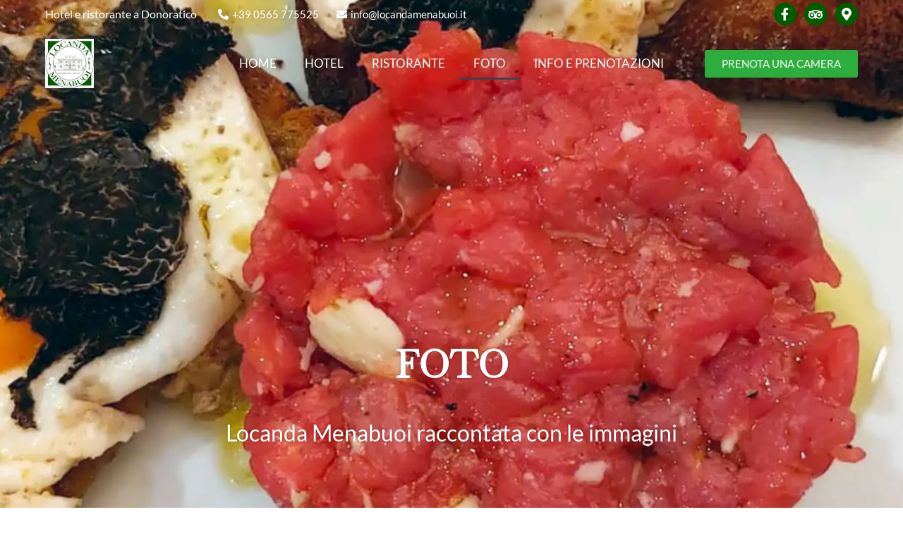

--- FILE ---
content_type: text/html; charset=UTF-8
request_url: https://locandamenabuoi.it/galleria-fotografica/
body_size: 15194
content:
<!doctype html>
<html lang="it-IT">
<head>
<meta name="MobileOptimized" content="width" />
<meta name="HandheldFriendly" content="true" />
<meta name="generator" content="Drupal 9 (https://www.drupal.org)" />

	<meta charset="UTF-8">
	<meta name="viewport" content="width=device-width, initial-scale=1">
	<link rel="profile" href="https://gmpg.org/xfn/11">
	<meta name="format-detection" content="telephone=no">
<title>Galleria foto Locanda Menabuoi a Donoratico</title>
<meta name='robots' content='max-image-preview:large' />
	<style>img:is([sizes="auto" i], [sizes^="auto," i]) { contain-intrinsic-size: 3000px 1500px }</style>
	<script src='https://acconsento.click/script.js' id='acconsento-script' data-key='GNRFlznMftQOebN0fC9BWursO0PH8fRnUvso3b4k'></script>
<!-- Google Tag Manager -->
<script>(function(w,d,s,l,i){w[l]=w[l]||[];w[l].push({'gtm.start':
new Date().getTime(),event:'gtm.js'});var f=d.getElementsByTagName(s)[0],
j=d.createElement(s),dl=l!='dataLayer'?'&l='+l:'';j.async=true;j.src=
'https://www.googletagmanager.com/gtm.js?id='+i+dl;f.parentNode.insertBefore(j,f);
})(window,document,'script','dataLayer','GTM-TC5QTDZ');</script>
<!-- End Google Tag Manager --><link rel="alternate" type="application/rss+xml" title="Locanda Menabuoi &raquo; Feed" href="https://locandamenabuoi.it/feed/" />
<link rel="alternate" type="application/rss+xml" title="Locanda Menabuoi &raquo; Feed dei commenti" href="https://locandamenabuoi.it/comments/feed/" />
<meta property="og:image" content="https://locandamenabuoi.it/storage/2023/07/locanda-menabuoi.jpg"/><meta property="og:title" value="{copy_meta_title}"/><meta property="og:type" content="article"/><meta property="og:url" content="https://locandamenabuoi.it/galleria-fotografica/"/><meta property="og:site_name" content="Locanda Menabuoi"/><meta property="og:description" content=""/><script>
window._wpemojiSettings = {"baseUrl":"https:\/\/s.w.org\/images\/core\/emoji\/15.0.3\/72x72\/","ext":".png","svgUrl":"https:\/\/s.w.org\/images\/core\/emoji\/15.0.3\/svg\/","svgExt":".svg","source":{"concatemoji":"https:\/\/locandamenabuoi.it\/lib\/js\/wp-emoji-release.min.js"}};
/*! This file is auto-generated */
!function(i,n){var o,s,e;function c(e){try{var t={supportTests:e,timestamp:(new Date).valueOf()};sessionStorage.setItem(o,JSON.stringify(t))}catch(e){}}function p(e,t,n){e.clearRect(0,0,e.canvas.width,e.canvas.height),e.fillText(t,0,0);var t=new Uint32Array(e.getImageData(0,0,e.canvas.width,e.canvas.height).data),r=(e.clearRect(0,0,e.canvas.width,e.canvas.height),e.fillText(n,0,0),new Uint32Array(e.getImageData(0,0,e.canvas.width,e.canvas.height).data));return t.every(function(e,t){return e===r[t]})}function u(e,t,n){switch(t){case"flag":return n(e,"\ud83c\udff3\ufe0f\u200d\u26a7\ufe0f","\ud83c\udff3\ufe0f\u200b\u26a7\ufe0f")?!1:!n(e,"\ud83c\uddfa\ud83c\uddf3","\ud83c\uddfa\u200b\ud83c\uddf3")&&!n(e,"\ud83c\udff4\udb40\udc67\udb40\udc62\udb40\udc65\udb40\udc6e\udb40\udc67\udb40\udc7f","\ud83c\udff4\u200b\udb40\udc67\u200b\udb40\udc62\u200b\udb40\udc65\u200b\udb40\udc6e\u200b\udb40\udc67\u200b\udb40\udc7f");case"emoji":return!n(e,"\ud83d\udc26\u200d\u2b1b","\ud83d\udc26\u200b\u2b1b")}return!1}function f(e,t,n){var r="undefined"!=typeof WorkerGlobalScope&&self instanceof WorkerGlobalScope?new OffscreenCanvas(300,150):i.createElement("canvas"),a=r.getContext("2d",{willReadFrequently:!0}),o=(a.textBaseline="top",a.font="600 32px Arial",{});return e.forEach(function(e){o[e]=t(a,e,n)}),o}function t(e){var t=i.createElement("script");t.src=e,t.defer=!0,i.head.appendChild(t)}"undefined"!=typeof Promise&&(o="wpEmojiSettingsSupports",s=["flag","emoji"],n.supports={everything:!0,everythingExceptFlag:!0},e=new Promise(function(e){i.addEventListener("DOMContentLoaded",e,{once:!0})}),new Promise(function(t){var n=function(){try{var e=JSON.parse(sessionStorage.getItem(o));if("object"==typeof e&&"number"==typeof e.timestamp&&(new Date).valueOf()<e.timestamp+604800&&"object"==typeof e.supportTests)return e.supportTests}catch(e){}return null}();if(!n){if("undefined"!=typeof Worker&&"undefined"!=typeof OffscreenCanvas&&"undefined"!=typeof URL&&URL.createObjectURL&&"undefined"!=typeof Blob)try{var e="postMessage("+f.toString()+"("+[JSON.stringify(s),u.toString(),p.toString()].join(",")+"));",r=new Blob([e],{type:"text/javascript"}),a=new Worker(URL.createObjectURL(r),{name:"wpTestEmojiSupports"});return void(a.onmessage=function(e){c(n=e.data),a.terminate(),t(n)})}catch(e){}c(n=f(s,u,p))}t(n)}).then(function(e){for(var t in e)n.supports[t]=e[t],n.supports.everything=n.supports.everything&&n.supports[t],"flag"!==t&&(n.supports.everythingExceptFlag=n.supports.everythingExceptFlag&&n.supports[t]);n.supports.everythingExceptFlag=n.supports.everythingExceptFlag&&!n.supports.flag,n.DOMReady=!1,n.readyCallback=function(){n.DOMReady=!0}}).then(function(){return e}).then(function(){var e;n.supports.everything||(n.readyCallback(),(e=n.source||{}).concatemoji?t(e.concatemoji):e.wpemoji&&e.twemoji&&(t(e.twemoji),t(e.wpemoji)))}))}((window,document),window._wpemojiSettings);
</script>
<link rel='stylesheet' id='ai5_generic_css-css' href='https://locandamenabuoi.it/core/modules/3253125b9a/assets/css/ai5_generic_css.css' media='all' />
<style id='wp-emoji-styles-inline-css'>

	img.wp-smiley, img.emoji {
		display: inline !important;
		border: none !important;
		box-shadow: none !important;
		height: 1em !important;
		width: 1em !important;
		margin: 0 0.07em !important;
		vertical-align: -0.1em !important;
		background: none !important;
		padding: 0 !important;
	}
</style>
<style id='global-styles-inline-css'>
:root{--wp--preset--aspect-ratio--square: 1;--wp--preset--aspect-ratio--4-3: 4/3;--wp--preset--aspect-ratio--3-4: 3/4;--wp--preset--aspect-ratio--3-2: 3/2;--wp--preset--aspect-ratio--2-3: 2/3;--wp--preset--aspect-ratio--16-9: 16/9;--wp--preset--aspect-ratio--9-16: 9/16;--wp--preset--color--black: #000000;--wp--preset--color--cyan-bluish-gray: #abb8c3;--wp--preset--color--white: #ffffff;--wp--preset--color--pale-pink: #f78da7;--wp--preset--color--vivid-red: #cf2e2e;--wp--preset--color--luminous-vivid-orange: #ff6900;--wp--preset--color--luminous-vivid-amber: #fcb900;--wp--preset--color--light-green-cyan: #7bdcb5;--wp--preset--color--vivid-green-cyan: #00d084;--wp--preset--color--pale-cyan-blue: #8ed1fc;--wp--preset--color--vivid-cyan-blue: #0693e3;--wp--preset--color--vivid-purple: #9b51e0;--wp--preset--gradient--vivid-cyan-blue-to-vivid-purple: linear-gradient(135deg,rgba(6,147,227,1) 0%,rgb(155,81,224) 100%);--wp--preset--gradient--light-green-cyan-to-vivid-green-cyan: linear-gradient(135deg,rgb(122,220,180) 0%,rgb(0,208,130) 100%);--wp--preset--gradient--luminous-vivid-amber-to-luminous-vivid-orange: linear-gradient(135deg,rgba(252,185,0,1) 0%,rgba(255,105,0,1) 100%);--wp--preset--gradient--luminous-vivid-orange-to-vivid-red: linear-gradient(135deg,rgba(255,105,0,1) 0%,rgb(207,46,46) 100%);--wp--preset--gradient--very-light-gray-to-cyan-bluish-gray: linear-gradient(135deg,rgb(238,238,238) 0%,rgb(169,184,195) 100%);--wp--preset--gradient--cool-to-warm-spectrum: linear-gradient(135deg,rgb(74,234,220) 0%,rgb(151,120,209) 20%,rgb(207,42,186) 40%,rgb(238,44,130) 60%,rgb(251,105,98) 80%,rgb(254,248,76) 100%);--wp--preset--gradient--blush-light-purple: linear-gradient(135deg,rgb(255,206,236) 0%,rgb(152,150,240) 100%);--wp--preset--gradient--blush-bordeaux: linear-gradient(135deg,rgb(254,205,165) 0%,rgb(254,45,45) 50%,rgb(107,0,62) 100%);--wp--preset--gradient--luminous-dusk: linear-gradient(135deg,rgb(255,203,112) 0%,rgb(199,81,192) 50%,rgb(65,88,208) 100%);--wp--preset--gradient--pale-ocean: linear-gradient(135deg,rgb(255,245,203) 0%,rgb(182,227,212) 50%,rgb(51,167,181) 100%);--wp--preset--gradient--electric-grass: linear-gradient(135deg,rgb(202,248,128) 0%,rgb(113,206,126) 100%);--wp--preset--gradient--midnight: linear-gradient(135deg,rgb(2,3,129) 0%,rgb(40,116,252) 100%);--wp--preset--font-size--small: 13px;--wp--preset--font-size--medium: 20px;--wp--preset--font-size--large: 36px;--wp--preset--font-size--x-large: 42px;--wp--preset--spacing--20: 0.44rem;--wp--preset--spacing--30: 0.67rem;--wp--preset--spacing--40: 1rem;--wp--preset--spacing--50: 1.5rem;--wp--preset--spacing--60: 2.25rem;--wp--preset--spacing--70: 3.38rem;--wp--preset--spacing--80: 5.06rem;--wp--preset--shadow--natural: 6px 6px 9px rgba(0, 0, 0, 0.2);--wp--preset--shadow--deep: 12px 12px 50px rgba(0, 0, 0, 0.4);--wp--preset--shadow--sharp: 6px 6px 0px rgba(0, 0, 0, 0.2);--wp--preset--shadow--outlined: 6px 6px 0px -3px rgba(255, 255, 255, 1), 6px 6px rgba(0, 0, 0, 1);--wp--preset--shadow--crisp: 6px 6px 0px rgba(0, 0, 0, 1);}:root { --wp--style--global--content-size: 800px;--wp--style--global--wide-size: 1200px; }:where(body) { margin: 0; }.wp-site-blocks > .alignleft { float: left; margin-right: 2em; }.wp-site-blocks > .alignright { float: right; margin-left: 2em; }.wp-site-blocks > .aligncenter { justify-content: center; margin-left: auto; margin-right: auto; }:where(.wp-site-blocks) > * { margin-block-start: 24px; margin-block-end: 0; }:where(.wp-site-blocks) > :first-child { margin-block-start: 0; }:where(.wp-site-blocks) > :last-child { margin-block-end: 0; }:root { --wp--style--block-gap: 24px; }:root :where(.is-layout-flow) > :first-child{margin-block-start: 0;}:root :where(.is-layout-flow) > :last-child{margin-block-end: 0;}:root :where(.is-layout-flow) > *{margin-block-start: 24px;margin-block-end: 0;}:root :where(.is-layout-constrained) > :first-child{margin-block-start: 0;}:root :where(.is-layout-constrained) > :last-child{margin-block-end: 0;}:root :where(.is-layout-constrained) > *{margin-block-start: 24px;margin-block-end: 0;}:root :where(.is-layout-flex){gap: 24px;}:root :where(.is-layout-grid){gap: 24px;}.is-layout-flow > .alignleft{float: left;margin-inline-start: 0;margin-inline-end: 2em;}.is-layout-flow > .alignright{float: right;margin-inline-start: 2em;margin-inline-end: 0;}.is-layout-flow > .aligncenter{margin-left: auto !important;margin-right: auto !important;}.is-layout-constrained > .alignleft{float: left;margin-inline-start: 0;margin-inline-end: 2em;}.is-layout-constrained > .alignright{float: right;margin-inline-start: 2em;margin-inline-end: 0;}.is-layout-constrained > .aligncenter{margin-left: auto !important;margin-right: auto !important;}.is-layout-constrained > :where(:not(.alignleft):not(.alignright):not(.alignfull)){max-width: var(--wp--style--global--content-size);margin-left: auto !important;margin-right: auto !important;}.is-layout-constrained > .alignwide{max-width: var(--wp--style--global--wide-size);}body .is-layout-flex{display: flex;}.is-layout-flex{flex-wrap: wrap;align-items: center;}.is-layout-flex > :is(*, div){margin: 0;}body .is-layout-grid{display: grid;}.is-layout-grid > :is(*, div){margin: 0;}body{padding-top: 0px;padding-right: 0px;padding-bottom: 0px;padding-left: 0px;}a:where(:not(.wp-element-button)){text-decoration: underline;}:root :where(.wp-element-button, .wp-block-button__link){background-color: #32373c;border-width: 0;color: #fff;font-family: inherit;font-size: inherit;line-height: inherit;padding: calc(0.667em + 2px) calc(1.333em + 2px);text-decoration: none;}.has-black-color{color: var(--wp--preset--color--black) !important;}.has-cyan-bluish-gray-color{color: var(--wp--preset--color--cyan-bluish-gray) !important;}.has-white-color{color: var(--wp--preset--color--white) !important;}.has-pale-pink-color{color: var(--wp--preset--color--pale-pink) !important;}.has-vivid-red-color{color: var(--wp--preset--color--vivid-red) !important;}.has-luminous-vivid-orange-color{color: var(--wp--preset--color--luminous-vivid-orange) !important;}.has-luminous-vivid-amber-color{color: var(--wp--preset--color--luminous-vivid-amber) !important;}.has-light-green-cyan-color{color: var(--wp--preset--color--light-green-cyan) !important;}.has-vivid-green-cyan-color{color: var(--wp--preset--color--vivid-green-cyan) !important;}.has-pale-cyan-blue-color{color: var(--wp--preset--color--pale-cyan-blue) !important;}.has-vivid-cyan-blue-color{color: var(--wp--preset--color--vivid-cyan-blue) !important;}.has-vivid-purple-color{color: var(--wp--preset--color--vivid-purple) !important;}.has-black-background-color{background-color: var(--wp--preset--color--black) !important;}.has-cyan-bluish-gray-background-color{background-color: var(--wp--preset--color--cyan-bluish-gray) !important;}.has-white-background-color{background-color: var(--wp--preset--color--white) !important;}.has-pale-pink-background-color{background-color: var(--wp--preset--color--pale-pink) !important;}.has-vivid-red-background-color{background-color: var(--wp--preset--color--vivid-red) !important;}.has-luminous-vivid-orange-background-color{background-color: var(--wp--preset--color--luminous-vivid-orange) !important;}.has-luminous-vivid-amber-background-color{background-color: var(--wp--preset--color--luminous-vivid-amber) !important;}.has-light-green-cyan-background-color{background-color: var(--wp--preset--color--light-green-cyan) !important;}.has-vivid-green-cyan-background-color{background-color: var(--wp--preset--color--vivid-green-cyan) !important;}.has-pale-cyan-blue-background-color{background-color: var(--wp--preset--color--pale-cyan-blue) !important;}.has-vivid-cyan-blue-background-color{background-color: var(--wp--preset--color--vivid-cyan-blue) !important;}.has-vivid-purple-background-color{background-color: var(--wp--preset--color--vivid-purple) !important;}.has-black-border-color{border-color: var(--wp--preset--color--black) !important;}.has-cyan-bluish-gray-border-color{border-color: var(--wp--preset--color--cyan-bluish-gray) !important;}.has-white-border-color{border-color: var(--wp--preset--color--white) !important;}.has-pale-pink-border-color{border-color: var(--wp--preset--color--pale-pink) !important;}.has-vivid-red-border-color{border-color: var(--wp--preset--color--vivid-red) !important;}.has-luminous-vivid-orange-border-color{border-color: var(--wp--preset--color--luminous-vivid-orange) !important;}.has-luminous-vivid-amber-border-color{border-color: var(--wp--preset--color--luminous-vivid-amber) !important;}.has-light-green-cyan-border-color{border-color: var(--wp--preset--color--light-green-cyan) !important;}.has-vivid-green-cyan-border-color{border-color: var(--wp--preset--color--vivid-green-cyan) !important;}.has-pale-cyan-blue-border-color{border-color: var(--wp--preset--color--pale-cyan-blue) !important;}.has-vivid-cyan-blue-border-color{border-color: var(--wp--preset--color--vivid-cyan-blue) !important;}.has-vivid-purple-border-color{border-color: var(--wp--preset--color--vivid-purple) !important;}.has-vivid-cyan-blue-to-vivid-purple-gradient-background{background: var(--wp--preset--gradient--vivid-cyan-blue-to-vivid-purple) !important;}.has-light-green-cyan-to-vivid-green-cyan-gradient-background{background: var(--wp--preset--gradient--light-green-cyan-to-vivid-green-cyan) !important;}.has-luminous-vivid-amber-to-luminous-vivid-orange-gradient-background{background: var(--wp--preset--gradient--luminous-vivid-amber-to-luminous-vivid-orange) !important;}.has-luminous-vivid-orange-to-vivid-red-gradient-background{background: var(--wp--preset--gradient--luminous-vivid-orange-to-vivid-red) !important;}.has-very-light-gray-to-cyan-bluish-gray-gradient-background{background: var(--wp--preset--gradient--very-light-gray-to-cyan-bluish-gray) !important;}.has-cool-to-warm-spectrum-gradient-background{background: var(--wp--preset--gradient--cool-to-warm-spectrum) !important;}.has-blush-light-purple-gradient-background{background: var(--wp--preset--gradient--blush-light-purple) !important;}.has-blush-bordeaux-gradient-background{background: var(--wp--preset--gradient--blush-bordeaux) !important;}.has-luminous-dusk-gradient-background{background: var(--wp--preset--gradient--luminous-dusk) !important;}.has-pale-ocean-gradient-background{background: var(--wp--preset--gradient--pale-ocean) !important;}.has-electric-grass-gradient-background{background: var(--wp--preset--gradient--electric-grass) !important;}.has-midnight-gradient-background{background: var(--wp--preset--gradient--midnight) !important;}.has-small-font-size{font-size: var(--wp--preset--font-size--small) !important;}.has-medium-font-size{font-size: var(--wp--preset--font-size--medium) !important;}.has-large-font-size{font-size: var(--wp--preset--font-size--large) !important;}.has-x-large-font-size{font-size: var(--wp--preset--font-size--x-large) !important;}
:root :where(.wp-block-pullquote){font-size: 1.5em;line-height: 1.6;}
</style>
<link rel='stylesheet' id='hello-elementor-css' href='https://locandamenabuoi.it/core/views/7a3fccae50/assets/css/reset.css' media='all' />
<link rel='stylesheet' id='hello-elementor-theme-style-css' href='https://locandamenabuoi.it/core/views/7a3fccae50/assets/css/theme.css' media='all' />
<link rel='stylesheet' id='hello-elementor-header-footer-css' href='https://locandamenabuoi.it/core/views/7a3fccae50/assets/css/header-footer.css' media='all' />
<link rel='stylesheet' id='elementor-frontend-css' href='https://locandamenabuoi.it/core/modules/f65f29574d/assets/css/frontend.min.css' media='all' />
<link rel='stylesheet' id='elementor-post-5-css' href='https://locandamenabuoi.it/storage/elementor/css/post-5.css' media='all' />
<link rel='stylesheet' id='widget-social-icons-css' href='https://locandamenabuoi.it/core/modules/f65f29574d/assets/css/widget-social-icons.min.css' media='all' />
<link rel='stylesheet' id='e-apple-webkit-css' href='https://locandamenabuoi.it/core/modules/f65f29574d/assets/css/conditionals/apple-webkit.min.css' media='all' />
<link rel='stylesheet' id='widget-image-css' href='https://locandamenabuoi.it/core/modules/f65f29574d/assets/css/widget-image.min.css' media='all' />
<link rel='stylesheet' id='widget-nav-menu-css' href='https://locandamenabuoi.it/core/modules/ccc473c329/assets/css/widget-nav-menu.min.css' media='all' />
<link rel='stylesheet' id='e-sticky-css' href='https://locandamenabuoi.it/core/modules/ccc473c329/assets/css/modules/sticky.min.css' media='all' />
<link rel='stylesheet' id='widget-heading-css' href='https://locandamenabuoi.it/core/modules/f65f29574d/assets/css/widget-heading.min.css' media='all' />
<link rel='stylesheet' id='widget-form-css' href='https://locandamenabuoi.it/core/modules/ccc473c329/assets/css/widget-form.min.css' media='all' />
<link rel='stylesheet' id='elementor-icons-css' href='https://locandamenabuoi.it/core/modules/f65f29574d/assets/lib/eicons/css/elementor-icons.min.css' media='all' />
<link rel='stylesheet' id='font-awesome-5-all-css' href='https://locandamenabuoi.it/core/modules/f65f29574d/assets/lib/font-awesome/css/all.min.css' media='all' />
<link rel='stylesheet' id='font-awesome-4-shim-css' href='https://locandamenabuoi.it/core/modules/f65f29574d/assets/lib/font-awesome/css/v4-shims.min.css' media='all' />
<link rel='stylesheet' id='e-animation-fadeInUp-css' href='https://locandamenabuoi.it/core/modules/f65f29574d/assets/lib/animations/styles/fadeInUp.min.css' media='all' />
<link rel='stylesheet' id='swiper-css' href='https://locandamenabuoi.it/core/modules/f65f29574d/assets/lib/swiper/v8/css/swiper.min.css' media='all' />
<link rel='stylesheet' id='e-swiper-css' href='https://locandamenabuoi.it/core/modules/f65f29574d/assets/css/conditionals/e-swiper.min.css' media='all' />
<link rel='stylesheet' id='widget-slides-css' href='https://locandamenabuoi.it/core/modules/ccc473c329/assets/css/widget-slides.min.css' media='all' />
<link rel='stylesheet' id='widget-gallery-css' href='https://locandamenabuoi.it/core/modules/ccc473c329/assets/css/widget-gallery.min.css' media='all' />
<link rel='stylesheet' id='elementor-gallery-css' href='https://locandamenabuoi.it/core/modules/f65f29574d/assets/lib/e-gallery/css/e-gallery.min.css' media='all' />
<link rel='stylesheet' id='e-transitions-css' href='https://locandamenabuoi.it/core/modules/ccc473c329/assets/css/conditionals/transitions.min.css' media='all' />
<link rel='stylesheet' id='elementor-post-344-css' href='https://locandamenabuoi.it/storage/elementor/css/post-344.css' media='all' />
<link rel='stylesheet' id='elementor-post-15-css' href='https://locandamenabuoi.it/storage/elementor/css/post-15.css' media='all' />
<link rel='stylesheet' id='elementor-post-54-css' href='https://locandamenabuoi.it/storage/elementor/css/post-54.css' media='all' />
<link rel='stylesheet' id='eael-general-css' href='https://locandamenabuoi.it/core/modules/9097659473/assets/front-end/css/view/general.min.css' media='all' />
<link rel='stylesheet' id='elementor-gf-local-baskervville-css' href='https://locandamenabuoi.it/storage/elementor/google-fonts/css/baskervville.css' media='all' />
<link rel='stylesheet' id='elementor-gf-local-lato-css' href='https://locandamenabuoi.it/storage/elementor/google-fonts/css/lato.css' media='all' />
<link rel='stylesheet' id='elementor-gf-local-roboto-css' href='https://locandamenabuoi.it/storage/elementor/google-fonts/css/roboto.css' media='all' />
<link rel='stylesheet' id='elementor-icons-shared-0-css' href='https://locandamenabuoi.it/core/modules/f65f29574d/assets/lib/font-awesome/css/fontawesome.min.css' media='all' />
<link rel='stylesheet' id='elementor-icons-fa-brands-css' href='https://locandamenabuoi.it/core/modules/f65f29574d/assets/lib/font-awesome/css/brands.min.css' media='all' />
<link rel='stylesheet' id='elementor-icons-fa-solid-css' href='https://locandamenabuoi.it/core/modules/f65f29574d/assets/lib/font-awesome/css/solid.min.css' media='all' />
<script src="https://locandamenabuoi.it/lib/js/jquery/jquery.min.js" id="jquery-core-js"></script>
<script src="https://locandamenabuoi.it/lib/js/jquery/jquery-migrate.min.js" id="jquery-migrate-js"></script>
<script src="https://locandamenabuoi.it/core/modules/f65f29574d/assets/lib/font-awesome/js/v4-shims.min.js" id="font-awesome-4-shim-js"></script>
<link rel='shortlink' href='https://locandamenabuoi.it/?p=344' />
<link rel="alternate" title="oEmbed (JSON)" type="application/json+oembed" href="https://locandamenabuoi.it/wp-json/oembed/1.0/embed?url=https%3A%2F%2Flocandamenabuoi.it%2Fgalleria-fotografica%2F" />
<link rel="alternate" title="oEmbed (XML)" type="text/xml+oembed" href="https://locandamenabuoi.it/wp-json/oembed/1.0/embed?url=https%3A%2F%2Flocandamenabuoi.it%2Fgalleria-fotografica%2F&#038;format=xml" />
	<script>
	document.addEventListener("DOMContentLoaded", function(event) {
  		jQuery('#Action_bar .contact_details .phone a').click(function(){
	  		if(jQuery('body').hasClass('logged-in')){
      		alert("Telefono con Be Theme");}
		gtag('event', 'Telefono', {'event_category' : 'Contatti'});
 	 });
	});
	</script>
	<script>
	document.addEventListener("DOMContentLoaded", function(event) {
  		jQuery('.telefono_trjs a').click(function(){
	  		if(jQuery('body').hasClass('logged-in')){
      		alert("Telefono_trjs");}
      	gtag('event', 'Telefono', {'event_category' : 'Contatti'});
	 });
	});
	</script>
		<script>
	document.addEventListener("DOMContentLoaded", function(event) {
	jQuery('#Action_bar .contact_details .email a').click(function(){
		if(jQuery('body').hasClass('logged-in')){
		alert("Email con BeTHeme");}
		gtag('event', 'Email', {'event_category' : 'Contatti'});
	});
	});
	</script>
	<script>
	document.addEventListener("DOMContentLoaded", function(event) {
	jQuery('.email_trjs a').click(function(){
		if(jQuery('body').hasClass('logged-in')){
		alert("Email_trjs");}
		gtag('event', 'Email', {'event_category' : 'Contatti'});
	});
	});
	</script>
		<script>
	document.addEventListener("DOMContentLoaded", function(event) {
	jQuery('.whatsapp_trjs a').click(function(){
		if(jQuery('body').hasClass('logged-in')){
		alert("Whatsapp_trjs");}
	gtag('event', 'Whatsapp', {'event_category' : 'Contatti'});
	});
	});
	</script>
		<script>
	document.addEventListener("DOMContentLoaded", function(event) {
	jQuery('.kb-btn').click(function(){
		if(jQuery('body').hasClass('logged-in')){
		alert("Kross-shortcode");}
		gtag('event', 'click_kross', {'event_category' : 'Contatti'});
	});
	});
	</script>
	<script>
	document.addEventListener("DOMContentLoaded", function(event) {
	jQuery('.kross_trjs').click(function(){
		if(jQuery('body').hasClass('logged-in')){
		alert("Kross-trjs");}
		gtag('event', 'click_kross', {'event_category' : 'Contatti'});
	});
	});
	</script>
	<style>.grecaptcha-badge {display: none !important;}</style><meta name="ti-site-data" content="[base64]" />
			<style>
				.e-con.e-parent:nth-of-type(n+4):not(.e-lazyloaded):not(.e-no-lazyload),
				.e-con.e-parent:nth-of-type(n+4):not(.e-lazyloaded):not(.e-no-lazyload) * {
					background-image: none !important;
				}
				@media screen and (max-height: 1024px) {
					.e-con.e-parent:nth-of-type(n+3):not(.e-lazyloaded):not(.e-no-lazyload),
					.e-con.e-parent:nth-of-type(n+3):not(.e-lazyloaded):not(.e-no-lazyload) * {
						background-image: none !important;
					}
				}
				@media screen and (max-height: 640px) {
					.e-con.e-parent:nth-of-type(n+2):not(.e-lazyloaded):not(.e-no-lazyload),
					.e-con.e-parent:nth-of-type(n+2):not(.e-lazyloaded):not(.e-no-lazyload) * {
						background-image: none !important;
					}
				}
			</style>
			<link rel="canonical" href="https://locandamenabuoi.it/galleria-fotografica/" />
<meta name="description" content="Hotel e ristorante Locanda Menabuoi a Donoratico raccontato con le immagini. Scopri di più" /><meta name="title" content="Galleria foto Locanda Menabuoi a Donoratico" /><link rel="icon" href="https://locandamenabuoi.it/storage/2022/08/favicon-locanda-menabuoi.png" sizes="32x32" />
<link rel="icon" href="https://locandamenabuoi.it/storage/2022/08/favicon-locanda-menabuoi.png" sizes="192x192" />
<link rel="apple-touch-icon" href="https://locandamenabuoi.it/storage/2022/08/favicon-locanda-menabuoi.png" />
<meta name="msapplication-TileImage" content="https://locandamenabuoi.it/storage/2022/08/favicon-locanda-menabuoi.png" />
</head>
<body class="page-template page-template-elementor_header_footer page page-id-344 wp-custom-logo wp-embed-responsive hello-elementor-default elementor-default elementor-template-full-width elementor-kit-5 elementor-page elementor-page-344">

<!-- Google Tag Manager (noscript) -->
<noscript><iframe src="https://www.googletagmanager.com/ns.html?id=GTM-TC5QTDZ"
height="0" width="0" style="display:none;visibility:hidden"></iframe></noscript>
<!-- End Google Tag Manager (noscript) -->
<a class="skip-link screen-reader-text" href="#content">Vai al contenuto</a>

		<header data-elementor-type="header" data-elementor-id="15" class="elementor elementor-15 elementor-location-header" data-elementor-post-type="elementor_library">
					<section class="elementor-section elementor-top-section elementor-element elementor-element-8a0f2b2 elementor-section-full_width elementor-section-height-min-height elementor-hidden-mobile elementor-section-height-default elementor-section-items-middle" data-id="8a0f2b2" data-element_type="section" id="action_bar_five">
						<div class="elementor-container elementor-column-gap-default">
					<div class="elementor-column elementor-col-25 elementor-top-column elementor-element elementor-element-b1c14ee" data-id="b1c14ee" data-element_type="column" id="FIVE_slogan_ab">
			<div class="elementor-widget-wrap elementor-element-populated">
						<div class="elementor-element elementor-element-0b2cece elementor-widget elementor-widget-text-editor" data-id="0b2cece" data-element_type="widget" data-widget_type="text-editor.default">
				<div class="elementor-widget-container">
									Hotel e ristorante a Donoratico								</div>
				</div>
					</div>
		</div>
				<div class="elementor-column elementor-col-25 elementor-top-column elementor-element elementor-element-02c4047" data-id="02c4047" data-element_type="column" id="FIVE_recapiti_ab">
			<div class="elementor-widget-wrap elementor-element-populated">
						<div class="elementor-element elementor-element-d6883d4 elementor-widget elementor-widget-html" data-id="d6883d4" data-element_type="widget" data-widget_type="html.default">
				<div class="elementor-widget-container">
					<div class="recapiti_AB">
    <div class="telefono-global telefono_trjs">
        <span class="telefono_href_icona"></span>
        <span class="telefono_href_testo desk"></span>
    </div>
    
     <div class="email-global email_trjs">
       <span class="email_href_icona"></span>
       <span class="email_href_testo desk"></span>
    </div>
</div>				</div>
				</div>
					</div>
		</div>
				<div class="elementor-column elementor-col-25 elementor-top-column elementor-element elementor-element-441056d" data-id="441056d" data-element_type="column">
			<div class="elementor-widget-wrap elementor-element-populated">
						<div class="elementor-element elementor-element-bc5c0c5 elementor-widget elementor-widget-html" data-id="bc5c0c5" data-element_type="widget" data-widget_type="html.default">
				<div class="elementor-widget-container">
					<script>

document.addEventListener('DOMContentLoaded', function() {
                   jQuery(function($){
      $(document).scroll(function() {
       var y = $(this).scrollTop();
if (y > 100) { //change this value here to make it show up at your desired scroll location.

$('#logo_sito').addClass('smaller');
$('#menu_unico').addClass('sfondo');
$('#FIVE_logo_sito').addClass('less_height');

$('a.elementor-item').addClass('reduce_fontsize');




} 

else {
$('#logo_sito').removeClass('smaller');
$('#menu_unico').removeClass('sfondo');
$('#FIVE_logo_sito').removeClass('less_height');
$('.elementor-item').removeClass('reduce_fontsize');


}
});});});
</script>				</div>
				</div>
					</div>
		</div>
				<div class="elementor-column elementor-col-25 elementor-top-column elementor-element elementor-element-958981e" data-id="958981e" data-element_type="column">
			<div class="elementor-widget-wrap elementor-element-populated">
						<div class="elementor-element elementor-element-5dd5a46 elementor-shape-circle e-grid-align-right elementor-grid-0 elementor-widget elementor-widget-social-icons" data-id="5dd5a46" data-element_type="widget" data-widget_type="social-icons.default">
				<div class="elementor-widget-container">
							<div class="elementor-social-icons-wrapper elementor-grid" role="list">
							<span class="elementor-grid-item" role="listitem">
					<a class="elementor-icon elementor-social-icon elementor-social-icon-facebook-f elementor-repeater-item-8b92482" href="https://www.facebook.com/menabuoi/" target="_blank">
						<span class="elementor-screen-only">Facebook-f</span>
						<i aria-hidden="true" class="fab fa-facebook-f"></i>					</a>
				</span>
							<span class="elementor-grid-item" role="listitem">
					<a class="elementor-icon elementor-social-icon elementor-social-icon-tripadvisor elementor-repeater-item-473b5b2" href="https://www.tripadvisor.it/Restaurant_Review-g1092805-d1602413-Reviews-Locanda_Menabuoi-Donoratico_Castagneto_Carducci_Province_of_Livorno_Tuscany.html" target="_blank">
						<span class="elementor-screen-only">Tripadvisor</span>
						<i aria-hidden="true" class="fab fa-tripadvisor"></i>					</a>
				</span>
							<span class="elementor-grid-item" role="listitem">
					<a class="elementor-icon elementor-social-icon elementor-social-icon-map-marker-alt elementor-repeater-item-2e4f7bc" href="https://goo.gl/maps/V334ZWA14NDPxusJ6?coh=178571&#038;entry=tt" target="_blank">
						<span class="elementor-screen-only">Map-marker-alt</span>
						<i aria-hidden="true" class="fas fa-map-marker-alt"></i>					</a>
				</span>
					</div>
						</div>
				</div>
					</div>
		</div>
					</div>
		</section>
				<section class="elementor-section elementor-top-section elementor-element elementor-element-8d661fa elementor-section-full_width elementor-section-height-default elementor-section-height-default" data-id="8d661fa" data-element_type="section" id="menu_unico" data-settings="{&quot;sticky&quot;:&quot;top&quot;,&quot;sticky_on&quot;:[&quot;desktop&quot;,&quot;tablet&quot;,&quot;mobile&quot;],&quot;sticky_offset&quot;:0,&quot;sticky_effects_offset&quot;:0,&quot;sticky_anchor_link_offset&quot;:0}">
						<div class="elementor-container elementor-column-gap-default">
					<div class="elementor-column elementor-col-33 elementor-top-column elementor-element elementor-element-7b75e93" data-id="7b75e93" data-element_type="column" id="FIVE_logo_sito">
			<div class="elementor-widget-wrap elementor-element-populated">
						<div class="elementor-element elementor-element-99ebd53 elementor-widget elementor-widget-theme-site-logo elementor-widget-image" data-id="99ebd53" data-element_type="widget" id="logo_sito" data-widget_type="theme-site-logo.default">
				<div class="elementor-widget-container">
											<a href="https://locandamenabuoi.it">
			<img fetchpriority="high" width="400" height="400" src="https://locandamenabuoi.it/storage/2022/08/Locanda_Menabuoi_logo.jpg" class="attachment-full size-full wp-image-1503" alt="" />				</a>
											</div>
				</div>
					</div>
		</div>
				<div class="elementor-column elementor-col-33 elementor-top-column elementor-element elementor-element-503c206" data-id="503c206" data-element_type="column">
			<div class="elementor-widget-wrap elementor-element-populated">
						<div class="elementor-element elementor-element-c574abf elementor-nav-menu__align-center elementor-nav-menu--stretch elementor-nav-menu__text-align-center elementor-nav-menu--dropdown-tablet elementor-nav-menu--toggle elementor-nav-menu--burger elementor-widget elementor-widget-nav-menu" data-id="c574abf" data-element_type="widget" data-settings="{&quot;full_width&quot;:&quot;stretch&quot;,&quot;layout&quot;:&quot;horizontal&quot;,&quot;submenu_icon&quot;:{&quot;value&quot;:&quot;&lt;i class=\&quot;fas fa-caret-down\&quot; aria-hidden=\&quot;true\&quot;&gt;&lt;\/i&gt;&quot;,&quot;library&quot;:&quot;fa-solid&quot;},&quot;toggle&quot;:&quot;burger&quot;}" data-widget_type="nav-menu.default">
				<div class="elementor-widget-container">
								<nav aria-label="Menu" class="elementor-nav-menu--main elementor-nav-menu__container elementor-nav-menu--layout-horizontal e--pointer-underline e--animation-fade">
				<ul id="menu-1-c574abf" class="elementor-nav-menu"><li class="menu-item menu-item-type-post_type menu-item-object-page menu-item-home menu-item-31"><a href="https://locandamenabuoi.it/" class="elementor-item">Home</a></li>
<li class="menu-item menu-item-type-post_type menu-item-object-page menu-item-351"><a href="https://locandamenabuoi.it/hotel-castagneto-carducci/" class="elementor-item">Hotel</a></li>
<li class="menu-item menu-item-type-post_type menu-item-object-page menu-item-350"><a href="https://locandamenabuoi.it/ristorante-a-castagneto-carducci/" class="elementor-item">Ristorante</a></li>
<li class="menu-item menu-item-type-post_type menu-item-object-page current-menu-item page_item page-item-344 current_page_item menu-item-349"><a href="https://locandamenabuoi.it/galleria-fotografica/" aria-current="page" class="elementor-item elementor-item-active">Foto</a></li>
<li class="menu-item menu-item-type-post_type menu-item-object-page menu-item-348"><a href="https://locandamenabuoi.it/contatti/" class="elementor-item">Info e prenotazioni</a></li>
</ul>			</nav>
					<div class="elementor-menu-toggle" role="button" tabindex="0" aria-label="Menu di commutazione" aria-expanded="false">
			<i aria-hidden="true" role="presentation" class="elementor-menu-toggle__icon--open eicon-menu-bar"></i><i aria-hidden="true" role="presentation" class="elementor-menu-toggle__icon--close eicon-close"></i>		</div>
					<nav class="elementor-nav-menu--dropdown elementor-nav-menu__container" aria-hidden="true">
				<ul id="menu-2-c574abf" class="elementor-nav-menu"><li class="menu-item menu-item-type-post_type menu-item-object-page menu-item-home menu-item-31"><a href="https://locandamenabuoi.it/" class="elementor-item" tabindex="-1">Home</a></li>
<li class="menu-item menu-item-type-post_type menu-item-object-page menu-item-351"><a href="https://locandamenabuoi.it/hotel-castagneto-carducci/" class="elementor-item" tabindex="-1">Hotel</a></li>
<li class="menu-item menu-item-type-post_type menu-item-object-page menu-item-350"><a href="https://locandamenabuoi.it/ristorante-a-castagneto-carducci/" class="elementor-item" tabindex="-1">Ristorante</a></li>
<li class="menu-item menu-item-type-post_type menu-item-object-page current-menu-item page_item page-item-344 current_page_item menu-item-349"><a href="https://locandamenabuoi.it/galleria-fotografica/" aria-current="page" class="elementor-item elementor-item-active" tabindex="-1">Foto</a></li>
<li class="menu-item menu-item-type-post_type menu-item-object-page menu-item-348"><a href="https://locandamenabuoi.it/contatti/" class="elementor-item" tabindex="-1">Info e prenotazioni</a></li>
</ul>			</nav>
						</div>
				</div>
					</div>
		</div>
				<div class="elementor-column elementor-col-33 elementor-top-column elementor-element elementor-element-c3a95a6 elementor-hidden-mobile" data-id="c3a95a6" data-element_type="column">
			<div class="elementor-widget-wrap elementor-element-populated">
						<div class="elementor-element elementor-element-8de41fb elementor-align-right elementor-widget elementor-widget-button" data-id="8de41fb" data-element_type="widget" data-widget_type="button.default">
				<div class="elementor-widget-container">
									<div class="elementor-button-wrapper">
					<a class="elementor-button kross_GA4 elementor-button-link elementor-size-sm" href="https://locandamenabuoi.hbb.bz/search_list_new.php?lang=it&#038;ID=MTY2Mi0zYzkzNjU&#038;HBBID=86c620311477c53d0ba3745373455d0c&#038;step=2" target="_blank">
						<span class="elementor-button-content-wrapper">
									<span class="elementor-button-text">PRENOTA UNA CAMERA</span>
					</span>
					</a>
				</div>
								</div>
				</div>
					</div>
		</div>
					</div>
		</section>
				<section class="elementor-section elementor-top-section elementor-element elementor-element-3548ea34 elementor-section-full_width elementor-section-stretched elementor-hidden-desktop elementor-hidden-tablet elementor-section-height-default elementor-section-height-default" data-id="3548ea34" data-element_type="section" data-settings="{&quot;background_background&quot;:&quot;classic&quot;,&quot;stretch_section&quot;:&quot;section-stretched&quot;}">
						<div class="elementor-container elementor-column-gap-default">
					<div class="elementor-column elementor-col-100 elementor-top-column elementor-element elementor-element-f6a8a92 elementor-hidden-desktop elementor-hidden-tablet" data-id="f6a8a92" data-element_type="column">
			<div class="elementor-widget-wrap elementor-element-populated">
						<div class="elementor-element elementor-element-d1f8698 elementor-align-right elementor-mobile-align-center elementor-widget elementor-widget-button" data-id="d1f8698" data-element_type="widget" data-widget_type="button.default">
				<div class="elementor-widget-container">
									<div class="elementor-button-wrapper">
					<a class="elementor-button telefono_GA4 elementor-button-link elementor-size-sm" href="tel:+390565775525" target="_blank">
						<span class="elementor-button-content-wrapper">
									<span class="elementor-button-text">CHIAMA ORA</span>
					</span>
					</a>
				</div>
								</div>
				</div>
					</div>
		</div>
					</div>
		</section>
				</header>
				<div data-elementor-type="wp-page" data-elementor-id="344" class="elementor elementor-344" data-elementor-post-type="page">
						<section class="elementor-section elementor-top-section elementor-element elementor-element-1cf76d2 elementor-section-full_width elementor-section-height-default elementor-section-height-default" data-id="1cf76d2" data-element_type="section">
						<div class="elementor-container elementor-column-gap-default">
					<div class="elementor-column elementor-col-100 elementor-top-column elementor-element elementor-element-7102bdc" data-id="7102bdc" data-element_type="column">
			<div class="elementor-widget-wrap elementor-element-populated">
						<div class="elementor-element elementor-element-7aaea89 elementor--h-position-center elementor--v-position-middle elementor-widget elementor-widget-slides" data-id="7aaea89" data-element_type="widget" data-settings="{&quot;navigation&quot;:&quot;none&quot;,&quot;transition&quot;:&quot;slide&quot;,&quot;transition_speed&quot;:500}" data-widget_type="slides.default">
				<div class="elementor-widget-container">
									<div class="elementor-swiper">
					<div class="elementor-slides-wrapper elementor-main-swiper swiper" role="region" aria-roledescription="carousel" aria-label="Slides" dir="ltr" data-animation="fadeInUp">
				<div class="swiper-wrapper elementor-slides">
										<div class="elementor-repeater-item-ae4eb9b swiper-slide" role="group" aria-roledescription="slide"><div class="swiper-slide-bg elementor-ken-burns elementor-ken-burns--in" role="img" aria-label="Locanda Menabuoi Donoratico"></div><div class="elementor-background-overlay"></div><div class="swiper-slide-inner" ><div class="swiper-slide-contents"></div></div></div>				</div>
							</div>
				</div>
								</div>
				</div>
				<div class="elementor-element elementor-element-6d4e324 elementor-widget elementor-widget-heading" data-id="6d4e324" data-element_type="widget" id="h1_pos_ab" data-widget_type="heading.default">
				<div class="elementor-widget-container">
					<h1 class="elementor-heading-title elementor-size-default">FOTO</h1>				</div>
				</div>
				<div class="elementor-element elementor-element-81a42c7 elementor-widget elementor-widget-heading" data-id="81a42c7" data-element_type="widget" id="h2_pos_ab" data-widget_type="heading.default">
				<div class="elementor-widget-container">
					<h2 class="elementor-heading-title elementor-size-default"><span class="desk">Locanda Menabuoi raccontata con le immagini</span>
<span class="mob">Locanda Menabuoi<br> raccontata con le immagini</span></h2>				</div>
				</div>
					</div>
		</div>
					</div>
		</section>
				<section class="elementor-section elementor-top-section elementor-element elementor-element-36962b6 elementor-section-full_width elementor-section-height-default elementor-section-height-default" data-id="36962b6" data-element_type="section">
						<div class="elementor-container elementor-column-gap-default">
					<div class="elementor-column elementor-col-100 elementor-top-column elementor-element elementor-element-4a6e791" data-id="4a6e791" data-element_type="column">
			<div class="elementor-widget-wrap elementor-element-populated">
						<div class="elementor-element elementor-element-0d2b4ee elementor-widget elementor-widget-gallery" data-id="0d2b4ee" data-element_type="widget" data-settings="{&quot;gap&quot;:{&quot;unit&quot;:&quot;px&quot;,&quot;size&quot;:2,&quot;sizes&quot;:[]},&quot;columns&quot;:5,&quot;columns_mobile&quot;:2,&quot;gap_mobile&quot;:{&quot;unit&quot;:&quot;px&quot;,&quot;size&quot;:2,&quot;sizes&quot;:[]},&quot;gallery_layout&quot;:&quot;masonry&quot;,&quot;lazyload&quot;:&quot;yes&quot;,&quot;columns_tablet&quot;:2,&quot;gap_tablet&quot;:{&quot;unit&quot;:&quot;px&quot;,&quot;size&quot;:10,&quot;sizes&quot;:[]},&quot;link_to&quot;:&quot;file&quot;,&quot;overlay_background&quot;:&quot;yes&quot;,&quot;content_hover_animation&quot;:&quot;fade-in&quot;}" data-widget_type="gallery.default">
				<div class="elementor-widget-container">
							<div class="elementor-gallery__container">
							<a class="e-gallery-item elementor-gallery-item elementor-animated-content" href="https://locandamenabuoi.it/storage/2023/07/ristorante-menabuoi_19.jpg" data-elementor-open-lightbox="yes" data-elementor-lightbox-slideshow="0d2b4ee" data-e-action-hash="#elementor-action%3Aaction%3Dlightbox%26settings%3DeyJpZCI6MTM4OCwidXJsIjoiaHR0cHM6XC9cL2xvY2FuZGFtZW5hYnVvaS5pdFwvd3AtY29udGVudFwvdXBsb2Fkc1wvMjAyM1wvMDdcL3Jpc3RvcmFudGUtbWVuYWJ1b2lfMTkuanBnIiwic2xpZGVzaG93IjoiMGQyYjRlZSJ9">
					<div class="e-gallery-image elementor-gallery-item__image" data-thumbnail="https://locandamenabuoi.it/storage/2023/07/ristorante-menabuoi_19.jpg" data-width="800" data-height="1200" aria-label="Locanda Menabuoi Donoratico" role="img" ></div>
											<div class="elementor-gallery-item__overlay"></div>
														</a>
							<a class="e-gallery-item elementor-gallery-item elementor-animated-content" href="https://locandamenabuoi.it/storage/2023/05/Locanda_Menabuoi_panorama_2.jpg" data-elementor-open-lightbox="yes" data-elementor-lightbox-slideshow="0d2b4ee" data-e-action-hash="#elementor-action%3Aaction%3Dlightbox%26settings%3DeyJpZCI6NTAxLCJ1cmwiOiJodHRwczpcL1wvbG9jYW5kYW1lbmFidW9pLml0XC93cC1jb250ZW50XC91cGxvYWRzXC8yMDIzXC8wNVwvTG9jYW5kYV9NZW5hYnVvaV9wYW5vcmFtYV8yLmpwZyIsInNsaWRlc2hvdyI6IjBkMmI0ZWUifQ%3D%3D">
					<div class="e-gallery-image elementor-gallery-item__image" data-thumbnail="https://locandamenabuoi.it/storage/2023/05/Locanda_Menabuoi_panorama_2.jpg" data-width="1200" data-height="800" aria-label="Locanda Menabuoi Donoratico" role="img" ></div>
											<div class="elementor-gallery-item__overlay"></div>
														</a>
							<a class="e-gallery-item elementor-gallery-item elementor-animated-content" href="https://locandamenabuoi.it/storage/2023/05/locanda_Menabuoi_panorama_40.jpg" data-elementor-open-lightbox="yes" data-elementor-lightbox-slideshow="0d2b4ee" data-e-action-hash="#elementor-action%3Aaction%3Dlightbox%26settings%3DeyJpZCI6NTM3LCJ1cmwiOiJodHRwczpcL1wvbG9jYW5kYW1lbmFidW9pLml0XC93cC1jb250ZW50XC91cGxvYWRzXC8yMDIzXC8wNVwvbG9jYW5kYV9NZW5hYnVvaV9wYW5vcmFtYV80MC5qcGciLCJzbGlkZXNob3ciOiIwZDJiNGVlIn0%3D">
					<div class="e-gallery-image elementor-gallery-item__image" data-thumbnail="https://locandamenabuoi.it/storage/2023/05/locanda_Menabuoi_panorama_40.jpg" data-width="1920" data-height="1080" aria-label="Locanda Menabuoi Donoratico" role="img" ></div>
											<div class="elementor-gallery-item__overlay"></div>
														</a>
							<a class="e-gallery-item elementor-gallery-item elementor-animated-content" href="https://locandamenabuoi.it/storage/2023/06/locanda_Menabuoi_panorama_42.jpg" data-elementor-open-lightbox="yes" data-elementor-lightbox-slideshow="0d2b4ee" data-e-action-hash="#elementor-action%3Aaction%3Dlightbox%26settings%3DeyJpZCI6OTUwLCJ1cmwiOiJodHRwczpcL1wvbG9jYW5kYW1lbmFidW9pLml0XC93cC1jb250ZW50XC91cGxvYWRzXC8yMDIzXC8wNlwvbG9jYW5kYV9NZW5hYnVvaV9wYW5vcmFtYV80Mi5qcGciLCJzbGlkZXNob3ciOiIwZDJiNGVlIn0%3D">
					<div class="e-gallery-image elementor-gallery-item__image" data-thumbnail="https://locandamenabuoi.it/storage/2023/06/locanda_Menabuoi_panorama_42.jpg" data-width="1920" data-height="1080" aria-label="Locanda Menabuoi Donoratico" role="img" ></div>
											<div class="elementor-gallery-item__overlay"></div>
														</a>
							<a class="e-gallery-item elementor-gallery-item elementor-animated-content" href="https://locandamenabuoi.it/storage/2023/06/Locanda_Menabuoi_panorama45.jpg" data-elementor-open-lightbox="yes" data-elementor-lightbox-slideshow="0d2b4ee" data-e-action-hash="#elementor-action%3Aaction%3Dlightbox%26settings%3DeyJpZCI6OTcyLCJ1cmwiOiJodHRwczpcL1wvbG9jYW5kYW1lbmFidW9pLml0XC93cC1jb250ZW50XC91cGxvYWRzXC8yMDIzXC8wNlwvTG9jYW5kYV9NZW5hYnVvaV9wYW5vcmFtYTQ1LmpwZyIsInNsaWRlc2hvdyI6IjBkMmI0ZWUifQ%3D%3D">
					<div class="e-gallery-image elementor-gallery-item__image" data-thumbnail="https://locandamenabuoi.it/storage/2023/06/Locanda_Menabuoi_panorama45.jpg" data-width="1200" data-height="800" aria-label="Locanda Menabuoi Donoratico" role="img" ></div>
											<div class="elementor-gallery-item__overlay"></div>
														</a>
							<a class="e-gallery-item elementor-gallery-item elementor-animated-content" href="https://locandamenabuoi.it/storage/2023/07/ristorante-menabuoi_10.jpg" data-elementor-open-lightbox="yes" data-elementor-lightbox-slideshow="0d2b4ee" data-e-action-hash="#elementor-action%3Aaction%3Dlightbox%26settings%3DeyJpZCI6MTM2MSwidXJsIjoiaHR0cHM6XC9cL2xvY2FuZGFtZW5hYnVvaS5pdFwvd3AtY29udGVudFwvdXBsb2Fkc1wvMjAyM1wvMDdcL3Jpc3RvcmFudGUtbWVuYWJ1b2lfMTAuanBnIiwic2xpZGVzaG93IjoiMGQyYjRlZSJ9">
					<div class="e-gallery-image elementor-gallery-item__image" data-thumbnail="https://locandamenabuoi.it/storage/2023/07/ristorante-menabuoi_10.jpg" data-width="1200" data-height="800" aria-label="Locanda Menabuoi Donoratico" role="img" ></div>
											<div class="elementor-gallery-item__overlay"></div>
														</a>
							<a class="e-gallery-item elementor-gallery-item elementor-animated-content" href="https://locandamenabuoi.it/storage/2023/07/ristorante-menabuoi_08.jpg" data-elementor-open-lightbox="yes" data-elementor-lightbox-slideshow="0d2b4ee" data-e-action-hash="#elementor-action%3Aaction%3Dlightbox%26settings%3DeyJpZCI6MTM2MCwidXJsIjoiaHR0cHM6XC9cL2xvY2FuZGFtZW5hYnVvaS5pdFwvd3AtY29udGVudFwvdXBsb2Fkc1wvMjAyM1wvMDdcL3Jpc3RvcmFudGUtbWVuYWJ1b2lfMDguanBnIiwic2xpZGVzaG93IjoiMGQyYjRlZSJ9">
					<div class="e-gallery-image elementor-gallery-item__image" data-thumbnail="https://locandamenabuoi.it/storage/2023/07/ristorante-menabuoi_08.jpg" data-width="1200" data-height="800" aria-label="Locanda Menabuoi Donoratico" role="img" ></div>
											<div class="elementor-gallery-item__overlay"></div>
														</a>
							<a class="e-gallery-item elementor-gallery-item elementor-animated-content" href="https://locandamenabuoi.it/storage/2023/05/locanda_Menabuoi_panorama_25.jpg" data-elementor-open-lightbox="yes" data-elementor-lightbox-slideshow="0d2b4ee" data-e-action-hash="#elementor-action%3Aaction%3Dlightbox%26settings%3DeyJpZCI6NTQxLCJ1cmwiOiJodHRwczpcL1wvbG9jYW5kYW1lbmFidW9pLml0XC93cC1jb250ZW50XC91cGxvYWRzXC8yMDIzXC8wNVwvbG9jYW5kYV9NZW5hYnVvaV9wYW5vcmFtYV8yNS5qcGciLCJzbGlkZXNob3ciOiIwZDJiNGVlIn0%3D">
					<div class="e-gallery-image elementor-gallery-item__image" data-thumbnail="https://locandamenabuoi.it/storage/2023/05/locanda_Menabuoi_panorama_25.jpg" data-width="1920" data-height="1080" aria-label="Locanda Menabuoi Donoratico" role="img" ></div>
											<div class="elementor-gallery-item__overlay"></div>
														</a>
							<a class="e-gallery-item elementor-gallery-item elementor-animated-content" href="https://locandamenabuoi.it/storage/2023/05/Locanda_Menabuoi_panorama_3.jpg" data-elementor-open-lightbox="yes" data-elementor-lightbox-slideshow="0d2b4ee" data-e-action-hash="#elementor-action%3Aaction%3Dlightbox%26settings%3DeyJpZCI6NTAyLCJ1cmwiOiJodHRwczpcL1wvbG9jYW5kYW1lbmFidW9pLml0XC93cC1jb250ZW50XC91cGxvYWRzXC8yMDIzXC8wNVwvTG9jYW5kYV9NZW5hYnVvaV9wYW5vcmFtYV8zLmpwZyIsInNsaWRlc2hvdyI6IjBkMmI0ZWUifQ%3D%3D">
					<div class="e-gallery-image elementor-gallery-item__image" data-thumbnail="https://locandamenabuoi.it/storage/2023/05/Locanda_Menabuoi_panorama_3.jpg" data-width="1200" data-height="800" aria-label="Locanda Menabuoi Donoratico" role="img" ></div>
											<div class="elementor-gallery-item__overlay"></div>
														</a>
							<a class="e-gallery-item elementor-gallery-item elementor-animated-content" href="https://locandamenabuoi.it/storage/2023/05/Locanda_Menabuoi_panorama_5.jpg" data-elementor-open-lightbox="yes" data-elementor-lightbox-slideshow="0d2b4ee" data-e-action-hash="#elementor-action%3Aaction%3Dlightbox%26settings%3DeyJpZCI6NTAzLCJ1cmwiOiJodHRwczpcL1wvbG9jYW5kYW1lbmFidW9pLml0XC93cC1jb250ZW50XC91cGxvYWRzXC8yMDIzXC8wNVwvTG9jYW5kYV9NZW5hYnVvaV9wYW5vcmFtYV81LmpwZyIsInNsaWRlc2hvdyI6IjBkMmI0ZWUifQ%3D%3D">
					<div class="e-gallery-image elementor-gallery-item__image" data-thumbnail="https://locandamenabuoi.it/storage/2023/05/Locanda_Menabuoi_panorama_5.jpg" data-width="1200" data-height="800" aria-label="Locanda Menabuoi Donoratico" role="img" ></div>
											<div class="elementor-gallery-item__overlay"></div>
														</a>
							<a class="e-gallery-item elementor-gallery-item elementor-animated-content" href="https://locandamenabuoi.it/storage/2023/07/ristorante-menabuoi_09.jpg" data-elementor-open-lightbox="yes" data-elementor-lightbox-slideshow="0d2b4ee" data-e-action-hash="#elementor-action%3Aaction%3Dlightbox%26settings%3DeyJpZCI6MTM0MiwidXJsIjoiaHR0cHM6XC9cL2xvY2FuZGFtZW5hYnVvaS5pdFwvd3AtY29udGVudFwvdXBsb2Fkc1wvMjAyM1wvMDdcL3Jpc3RvcmFudGUtbWVuYWJ1b2lfMDkuanBnIiwic2xpZGVzaG93IjoiMGQyYjRlZSJ9">
					<div class="e-gallery-image elementor-gallery-item__image" data-thumbnail="https://locandamenabuoi.it/storage/2023/07/ristorante-menabuoi_09.jpg" data-width="1200" data-height="800" aria-label="Locanda Menabuoi Donoratico" role="img" ></div>
											<div class="elementor-gallery-item__overlay"></div>
														</a>
							<a class="e-gallery-item elementor-gallery-item elementor-animated-content" href="https://locandamenabuoi.it/storage/2023/07/ristorante-menabuoi_05.jpg" data-elementor-open-lightbox="yes" data-elementor-lightbox-slideshow="0d2b4ee" data-e-action-hash="#elementor-action%3Aaction%3Dlightbox%26settings%3DeyJpZCI6MTM0MSwidXJsIjoiaHR0cHM6XC9cL2xvY2FuZGFtZW5hYnVvaS5pdFwvd3AtY29udGVudFwvdXBsb2Fkc1wvMjAyM1wvMDdcL3Jpc3RvcmFudGUtbWVuYWJ1b2lfMDUuanBnIiwic2xpZGVzaG93IjoiMGQyYjRlZSJ9">
					<div class="e-gallery-image elementor-gallery-item__image" data-thumbnail="https://locandamenabuoi.it/storage/2023/07/ristorante-menabuoi_05.jpg" data-width="1200" data-height="800" aria-label="Locanda Menabuoi Donoratico" role="img" ></div>
											<div class="elementor-gallery-item__overlay"></div>
														</a>
							<a class="e-gallery-item elementor-gallery-item elementor-animated-content" href="https://locandamenabuoi.it/storage/2023/05/Locanda_Menabuoi_ristorante_30.jpg" data-elementor-open-lightbox="yes" data-elementor-lightbox-slideshow="0d2b4ee" data-e-action-hash="#elementor-action%3Aaction%3Dlightbox%26settings%3DeyJpZCI6NTE0LCJ1cmwiOiJodHRwczpcL1wvbG9jYW5kYW1lbmFidW9pLml0XC93cC1jb250ZW50XC91cGxvYWRzXC8yMDIzXC8wNVwvTG9jYW5kYV9NZW5hYnVvaV9yaXN0b3JhbnRlXzMwLmpwZyIsInNsaWRlc2hvdyI6IjBkMmI0ZWUifQ%3D%3D">
					<div class="e-gallery-image elementor-gallery-item__image" data-thumbnail="https://locandamenabuoi.it/storage/2023/05/Locanda_Menabuoi_ristorante_30.jpg" data-width="1200" data-height="800" aria-label="Locanda Menabuoi Donoratico" role="img" ></div>
											<div class="elementor-gallery-item__overlay"></div>
														</a>
							<a class="e-gallery-item elementor-gallery-item elementor-animated-content" href="https://locandamenabuoi.it/storage/2023/07/ristorante-menabuoi_04.jpg" data-elementor-open-lightbox="yes" data-elementor-lightbox-slideshow="0d2b4ee" data-e-action-hash="#elementor-action%3Aaction%3Dlightbox%26settings%3DeyJpZCI6MTM1OCwidXJsIjoiaHR0cHM6XC9cL2xvY2FuZGFtZW5hYnVvaS5pdFwvd3AtY29udGVudFwvdXBsb2Fkc1wvMjAyM1wvMDdcL3Jpc3RvcmFudGUtbWVuYWJ1b2lfMDQuanBnIiwic2xpZGVzaG93IjoiMGQyYjRlZSJ9">
					<div class="e-gallery-image elementor-gallery-item__image" data-thumbnail="https://locandamenabuoi.it/storage/2023/07/ristorante-menabuoi_04.jpg" data-width="1200" data-height="800" aria-label="Locanda Menabuoi Donoratico" role="img" ></div>
											<div class="elementor-gallery-item__overlay"></div>
														</a>
							<a class="e-gallery-item elementor-gallery-item elementor-animated-content" href="https://locandamenabuoi.it/storage/2023/07/ristorante-menabuoi_06.jpg" data-elementor-open-lightbox="yes" data-elementor-lightbox-slideshow="0d2b4ee" data-e-action-hash="#elementor-action%3Aaction%3Dlightbox%26settings%3DeyJpZCI6MTM1OSwidXJsIjoiaHR0cHM6XC9cL2xvY2FuZGFtZW5hYnVvaS5pdFwvd3AtY29udGVudFwvdXBsb2Fkc1wvMjAyM1wvMDdcL3Jpc3RvcmFudGUtbWVuYWJ1b2lfMDYuanBnIiwic2xpZGVzaG93IjoiMGQyYjRlZSJ9">
					<div class="e-gallery-image elementor-gallery-item__image" data-thumbnail="https://locandamenabuoi.it/storage/2023/07/ristorante-menabuoi_06.jpg" data-width="800" data-height="1200" aria-label="Locanda Menabuoi Donoratico" role="img" ></div>
											<div class="elementor-gallery-item__overlay"></div>
														</a>
							<a class="e-gallery-item elementor-gallery-item elementor-animated-content" href="https://locandamenabuoi.it/storage/2023/07/ristorante-menabuoi_03.jpg" data-elementor-open-lightbox="yes" data-elementor-lightbox-slideshow="0d2b4ee" data-e-action-hash="#elementor-action%3Aaction%3Dlightbox%26settings%3DeyJpZCI6MTMyMCwidXJsIjoiaHR0cHM6XC9cL2xvY2FuZGFtZW5hYnVvaS5pdFwvd3AtY29udGVudFwvdXBsb2Fkc1wvMjAyM1wvMDdcL3Jpc3RvcmFudGUtbWVuYWJ1b2lfMDMuanBnIiwic2xpZGVzaG93IjoiMGQyYjRlZSJ9">
					<div class="e-gallery-image elementor-gallery-item__image" data-thumbnail="https://locandamenabuoi.it/storage/2023/07/ristorante-menabuoi_03.jpg" data-width="800" data-height="1200" aria-label="Locanda Menabuoi Donoratico" role="img" ></div>
											<div class="elementor-gallery-item__overlay"></div>
														</a>
							<a class="e-gallery-item elementor-gallery-item elementor-animated-content" href="https://locandamenabuoi.it/storage/2023/05/Locanda_Menabuoi_ristorante_16.jpg" data-elementor-open-lightbox="yes" data-elementor-lightbox-slideshow="0d2b4ee" data-e-action-hash="#elementor-action%3Aaction%3Dlightbox%26settings%3DeyJpZCI6NTA5LCJ1cmwiOiJodHRwczpcL1wvbG9jYW5kYW1lbmFidW9pLml0XC93cC1jb250ZW50XC91cGxvYWRzXC8yMDIzXC8wNVwvTG9jYW5kYV9NZW5hYnVvaV9yaXN0b3JhbnRlXzE2LmpwZyIsInNsaWRlc2hvdyI6IjBkMmI0ZWUifQ%3D%3D">
					<div class="e-gallery-image elementor-gallery-item__image" data-thumbnail="https://locandamenabuoi.it/storage/2023/05/Locanda_Menabuoi_ristorante_16.jpg" data-width="1200" data-height="800" aria-label="Locanda Menabuoi Donoratico" role="img" ></div>
											<div class="elementor-gallery-item__overlay"></div>
														</a>
							<a class="e-gallery-item elementor-gallery-item elementor-animated-content" href="https://locandamenabuoi.it/storage/2023/07/ristorante-menabuoi_01.jpg" data-elementor-open-lightbox="yes" data-elementor-lightbox-slideshow="0d2b4ee" data-e-action-hash="#elementor-action%3Aaction%3Dlightbox%26settings%3DeyJpZCI6MTMyMiwidXJsIjoiaHR0cHM6XC9cL2xvY2FuZGFtZW5hYnVvaS5pdFwvd3AtY29udGVudFwvdXBsb2Fkc1wvMjAyM1wvMDdcL3Jpc3RvcmFudGUtbWVuYWJ1b2lfMDEuanBnIiwic2xpZGVzaG93IjoiMGQyYjRlZSJ9">
					<div class="e-gallery-image elementor-gallery-item__image" data-thumbnail="https://locandamenabuoi.it/storage/2023/07/ristorante-menabuoi_01.jpg" data-width="800" data-height="1200" aria-label="Locanda Menabuoi Donoratico" role="img" ></div>
											<div class="elementor-gallery-item__overlay"></div>
														</a>
							<a class="e-gallery-item elementor-gallery-item elementor-animated-content" href="https://locandamenabuoi.it/storage/2023/07/ristorante-menabuoi_15.jpg" data-elementor-open-lightbox="yes" data-elementor-lightbox-slideshow="0d2b4ee" data-e-action-hash="#elementor-action%3Aaction%3Dlightbox%26settings%3DeyJpZCI6MTM2NSwidXJsIjoiaHR0cHM6XC9cL2xvY2FuZGFtZW5hYnVvaS5pdFwvd3AtY29udGVudFwvdXBsb2Fkc1wvMjAyM1wvMDdcL3Jpc3RvcmFudGUtbWVuYWJ1b2lfMTUuanBnIiwic2xpZGVzaG93IjoiMGQyYjRlZSJ9">
					<div class="e-gallery-image elementor-gallery-item__image" data-thumbnail="https://locandamenabuoi.it/storage/2023/07/ristorante-menabuoi_15.jpg" data-width="800" data-height="1199" aria-label="Locanda Menabuoi Donoratico" role="img" ></div>
											<div class="elementor-gallery-item__overlay"></div>
														</a>
							<a class="e-gallery-item elementor-gallery-item elementor-animated-content" href="https://locandamenabuoi.it/storage/2023/07/ristorante-menabuoi_12.jpg" data-elementor-open-lightbox="yes" data-elementor-lightbox-slideshow="0d2b4ee" data-e-action-hash="#elementor-action%3Aaction%3Dlightbox%26settings%3DeyJpZCI6MTM2MywidXJsIjoiaHR0cHM6XC9cL2xvY2FuZGFtZW5hYnVvaS5pdFwvd3AtY29udGVudFwvdXBsb2Fkc1wvMjAyM1wvMDdcL3Jpc3RvcmFudGUtbWVuYWJ1b2lfMTIuanBnIiwic2xpZGVzaG93IjoiMGQyYjRlZSJ9">
					<div class="e-gallery-image elementor-gallery-item__image" data-thumbnail="https://locandamenabuoi.it/storage/2023/07/ristorante-menabuoi_12.jpg" data-width="800" data-height="1199" aria-label="Locanda Menabuoi Donoratico" role="img" ></div>
											<div class="elementor-gallery-item__overlay"></div>
														</a>
							<a class="e-gallery-item elementor-gallery-item elementor-animated-content" href="https://locandamenabuoi.it/storage/2023/07/ristorante-menabuoi_14.jpg" data-elementor-open-lightbox="yes" data-elementor-lightbox-slideshow="0d2b4ee" data-e-action-hash="#elementor-action%3Aaction%3Dlightbox%26settings%3DeyJpZCI6MTM2NiwidXJsIjoiaHR0cHM6XC9cL2xvY2FuZGFtZW5hYnVvaS5pdFwvd3AtY29udGVudFwvdXBsb2Fkc1wvMjAyM1wvMDdcL3Jpc3RvcmFudGUtbWVuYWJ1b2lfMTQuanBnIiwic2xpZGVzaG93IjoiMGQyYjRlZSJ9">
					<div class="e-gallery-image elementor-gallery-item__image" data-thumbnail="https://locandamenabuoi.it/storage/2023/07/ristorante-menabuoi_14.jpg" data-width="800" data-height="1199" aria-label="Locanda Menabuoi Donoratico" role="img" ></div>
											<div class="elementor-gallery-item__overlay"></div>
														</a>
							<a class="e-gallery-item elementor-gallery-item elementor-animated-content" href="https://locandamenabuoi.it/storage/2023/05/Locanda_Menabuoi_ristorante_21.jpg" data-elementor-open-lightbox="yes" data-elementor-lightbox-slideshow="0d2b4ee" data-e-action-hash="#elementor-action%3Aaction%3Dlightbox%26settings%3DeyJpZCI6NTExLCJ1cmwiOiJodHRwczpcL1wvbG9jYW5kYW1lbmFidW9pLml0XC93cC1jb250ZW50XC91cGxvYWRzXC8yMDIzXC8wNVwvTG9jYW5kYV9NZW5hYnVvaV9yaXN0b3JhbnRlXzIxLmpwZyIsInNsaWRlc2hvdyI6IjBkMmI0ZWUifQ%3D%3D">
					<div class="e-gallery-image elementor-gallery-item__image" data-thumbnail="https://locandamenabuoi.it/storage/2023/05/Locanda_Menabuoi_ristorante_21.jpg" data-width="1200" data-height="800" aria-label="Locanda Menabuoi Donoratico" role="img" ></div>
											<div class="elementor-gallery-item__overlay"></div>
														</a>
							<a class="e-gallery-item elementor-gallery-item elementor-animated-content" href="https://locandamenabuoi.it/storage/2023/05/Locanda_Menabuoi_ristorante_19.jpg" data-elementor-open-lightbox="yes" data-elementor-lightbox-slideshow="0d2b4ee" data-e-action-hash="#elementor-action%3Aaction%3Dlightbox%26settings%3DeyJpZCI6NTEwLCJ1cmwiOiJodHRwczpcL1wvbG9jYW5kYW1lbmFidW9pLml0XC93cC1jb250ZW50XC91cGxvYWRzXC8yMDIzXC8wNVwvTG9jYW5kYV9NZW5hYnVvaV9yaXN0b3JhbnRlXzE5LmpwZyIsInNsaWRlc2hvdyI6IjBkMmI0ZWUifQ%3D%3D">
					<div class="e-gallery-image elementor-gallery-item__image" data-thumbnail="https://locandamenabuoi.it/storage/2023/05/Locanda_Menabuoi_ristorante_19.jpg" data-width="1200" data-height="800" aria-label="Locanda Menabuoi Donoratico" role="img" ></div>
											<div class="elementor-gallery-item__overlay"></div>
														</a>
							<a class="e-gallery-item elementor-gallery-item elementor-animated-content" href="https://locandamenabuoi.it/storage/2023/05/Locanda_Menabuoi_ristorante_10.jpg" data-elementor-open-lightbox="yes" data-elementor-lightbox-slideshow="0d2b4ee" data-e-action-hash="#elementor-action%3Aaction%3Dlightbox%26settings%3DeyJpZCI6NTA4LCJ1cmwiOiJodHRwczpcL1wvbG9jYW5kYW1lbmFidW9pLml0XC93cC1jb250ZW50XC91cGxvYWRzXC8yMDIzXC8wNVwvTG9jYW5kYV9NZW5hYnVvaV9yaXN0b3JhbnRlXzEwLmpwZyIsInNsaWRlc2hvdyI6IjBkMmI0ZWUifQ%3D%3D">
					<div class="e-gallery-image elementor-gallery-item__image" data-thumbnail="https://locandamenabuoi.it/storage/2023/05/Locanda_Menabuoi_ristorante_10.jpg" data-width="1200" data-height="800" aria-label="Locanda Menabuoi Donoratico" role="img" ></div>
											<div class="elementor-gallery-item__overlay"></div>
														</a>
							<a class="e-gallery-item elementor-gallery-item elementor-animated-content" href="https://locandamenabuoi.it/storage/2023/05/locanda_Menabuoi_ristorante_131.jpg" data-elementor-open-lightbox="yes" data-elementor-lightbox-slideshow="0d2b4ee" data-e-action-hash="#elementor-action%3Aaction%3Dlightbox%26settings%3DeyJpZCI6NTMzLCJ1cmwiOiJodHRwczpcL1wvbG9jYW5kYW1lbmFidW9pLml0XC93cC1jb250ZW50XC91cGxvYWRzXC8yMDIzXC8wNVwvbG9jYW5kYV9NZW5hYnVvaV9yaXN0b3JhbnRlXzEzMS5qcGciLCJzbGlkZXNob3ciOiIwZDJiNGVlIn0%3D">
					<div class="e-gallery-image elementor-gallery-item__image" data-thumbnail="https://locandamenabuoi.it/storage/2023/05/locanda_Menabuoi_ristorante_131.jpg" data-width="1920" data-height="1080" aria-label="Locanda Menabuoi Donoratico" role="img" ></div>
											<div class="elementor-gallery-item__overlay"></div>
														</a>
							<a class="e-gallery-item elementor-gallery-item elementor-animated-content" href="https://locandamenabuoi.it/storage/2023/05/Locanda_Menabuoi_ristorante_55.jpg" data-elementor-open-lightbox="yes" data-elementor-lightbox-slideshow="0d2b4ee" data-e-action-hash="#elementor-action%3Aaction%3Dlightbox%26settings%3DeyJpZCI6NTE3LCJ1cmwiOiJodHRwczpcL1wvbG9jYW5kYW1lbmFidW9pLml0XC93cC1jb250ZW50XC91cGxvYWRzXC8yMDIzXC8wNVwvTG9jYW5kYV9NZW5hYnVvaV9yaXN0b3JhbnRlXzU1LmpwZyIsInNsaWRlc2hvdyI6IjBkMmI0ZWUifQ%3D%3D">
					<div class="e-gallery-image elementor-gallery-item__image" data-thumbnail="https://locandamenabuoi.it/storage/2023/05/Locanda_Menabuoi_ristorante_55.jpg" data-width="1200" data-height="800" aria-label="Locanda Menabuoi Donoratico" role="img" ></div>
											<div class="elementor-gallery-item__overlay"></div>
														</a>
					</div>
					</div>
				</div>
					</div>
		</div>
					</div>
		</section>
				</div>
				<footer data-elementor-type="footer" data-elementor-id="54" class="elementor elementor-54 elementor-location-footer" data-elementor-post-type="elementor_library">
					<section class="elementor-section elementor-top-section elementor-element elementor-element-3694d3d elementor-section-full_width elementor-section-height-default elementor-section-height-default" data-id="3694d3d" data-element_type="section" id="prenota" data-settings="{&quot;background_background&quot;:&quot;classic&quot;}">
						<div class="elementor-container elementor-column-gap-default">
					<div class="elementor-column elementor-col-100 elementor-top-column elementor-element elementor-element-ddbbaa6" data-id="ddbbaa6" data-element_type="column">
			<div class="elementor-widget-wrap elementor-element-populated">
						<div class="elementor-element elementor-element-3d11695 elementor-widget elementor-widget-heading" data-id="3d11695" data-element_type="widget" data-widget_type="heading.default">
				<div class="elementor-widget-container">
					<h2 class="elementor-heading-title elementor-size-default">INFO E PRENOTAZIONI</h2>				</div>
				</div>
				<div class="elementor-element elementor-element-7accd86 elementor-widget elementor-widget-heading" data-id="7accd86" data-element_type="widget" data-widget_type="heading.default">
				<div class="elementor-widget-container">
					<h3 class="elementor-heading-title elementor-size-default">Contattaci a questi recapiti o invia il form</h3>				</div>
				</div>
				<div class="elementor-element elementor-element-a6be5b3 elementor-widget elementor-widget-html" data-id="a6be5b3" data-element_type="widget" data-widget_type="html.default">
				<div class="elementor-widget-container">
					<div class="recapiti_FOOTER">
    
    <div class="telefono-global telefono_trjs">

     <span class="telefono_href_icona"></span>
     <br>
    <span class="telefono_href_testo  desk"></span>
    
</div>


<div class="email-global email_trjs">

     <span class="email_href_icona"></span>
     <br>
    <span class="email_href_testo  desk"></span>
    
</div>
</div>				</div>
				</div>
				<div class="elementor-element elementor-element-edaccdb elementor-button-align-stretch elementor-widget elementor-widget-form" data-id="edaccdb" data-element_type="widget" id="modulo" data-settings="{&quot;step_next_label&quot;:&quot;Successivo&quot;,&quot;step_previous_label&quot;:&quot;Precedente&quot;,&quot;button_width&quot;:&quot;100&quot;,&quot;step_type&quot;:&quot;number_text&quot;,&quot;step_icon_shape&quot;:&quot;circle&quot;}" data-widget_type="form.default">
				<div class="elementor-widget-container">
							<form class="elementor-form" method="post" name="Form ITA" aria-label="Form ITA">
			<input type="hidden" name="post_id" value="54"/>
			<input type="hidden" name="form_id" value="edaccdb"/>
			<input type="hidden" name="referer_title" value="Galleria foto Locanda Menabuoi a Donoratico" />

							<input type="hidden" name="queried_id" value="344"/>
			
			<div class="elementor-form-fields-wrapper elementor-labels-">
								<div class="elementor-field-type-text elementor-field-group elementor-column elementor-field-group-nome elementor-col-100 elementor-field-required">
												<label for="form-field-nome" class="elementor-field-label elementor-screen-only">
								Nome e cognome							</label>
														<input size="1" type="text" name="form_fields[nome]" id="form-field-nome" class="elementor-field elementor-size-sm  elementor-field-textual" placeholder="Nome e cognome" required="required">
											</div>
								<div class="elementor-field-type-tel elementor-field-group elementor-column elementor-field-group-telefono elementor-col-50">
												<label for="form-field-telefono" class="elementor-field-label elementor-screen-only">
								Telefono							</label>
								<input size="1" type="tel" name="form_fields[telefono]" id="form-field-telefono" class="elementor-field elementor-size-sm  elementor-field-textual" placeholder="Telefono" pattern="[0-9()#&amp;+*-=.]+" title="Sono accettati solo numeri e caratteri telefonici (#, -, *, ecc.).">

						</div>
								<div class="elementor-field-type-email elementor-field-group elementor-column elementor-field-group-email elementor-col-50 elementor-field-required">
												<label for="form-field-email" class="elementor-field-label elementor-screen-only">
								Email							</label>
														<input size="1" type="email" name="form_fields[email]" id="form-field-email" class="elementor-field elementor-size-sm  elementor-field-textual" placeholder="Email" required="required">
											</div>
								<div class="elementor-field-type-date elementor-field-group elementor-column elementor-field-group-checkin elementor-col-50 elementor-field-required">
												<label for="form-field-checkin" class="elementor-field-label elementor-screen-only">
								Data di arrivo							</label>
						
		<input type="date" name="form_fields[checkin]" id="form-field-checkin" class="elementor-field elementor-size-sm  elementor-field-textual elementor-date-field" placeholder="Data di arrivo" required="required" pattern="[0-9]{4}-[0-9]{2}-[0-9]{2}" min="2022-08-12">
						</div>
								<div class="elementor-field-type-date elementor-field-group elementor-column elementor-field-group-checkout elementor-col-50 elementor-field-required">
												<label for="form-field-checkout" class="elementor-field-label elementor-screen-only">
								Data di partenza							</label>
						
		<input type="date" name="form_fields[checkout]" id="form-field-checkout" class="elementor-field elementor-size-sm  elementor-field-textual elementor-date-field" placeholder="Data di partenza" required="required" pattern="[0-9]{4}-[0-9]{2}-[0-9]{2}" min="2022-08-12">
						</div>
								<div class="elementor-field-type-textarea elementor-field-group elementor-column elementor-field-group-messaggio elementor-col-100">
												<label for="form-field-messaggio" class="elementor-field-label elementor-screen-only">
								Messaggio							</label>
						<textarea class="elementor-field-textual elementor-field  elementor-size-sm" name="form_fields[messaggio]" id="form-field-messaggio" rows="4" placeholder="Scrivi qui la tua richiesta"></textarea>				</div>
								<div class="elementor-field-type-acceptance elementor-field-group elementor-column elementor-field-group-accetta elementor-col-100 elementor-field-required">
												<label for="form-field-accetta" class="elementor-field-label elementor-screen-only">
								Accettazione privacy							</label>
								<div class="elementor-field-subgroup">
			<span class="elementor-field-option">
				<input type="checkbox" name="form_fields[accetta]" id="form-field-accetta" class="elementor-field elementor-size-sm  elementor-acceptance-field" required="required">
				<label for="form-field-accetta"><span class="accettazione italiano">* (casella obbligatoria) Ho letto <a class="privacy" id="privacy_nel_form" href="https:" target="blank">l'informativa privacy</a> ed esprimo il mio consenso al trattamento dei dati per le finalità indicate.</span>
<span class="accettazione inglese">* (mandatory box) I have read the<a class="privacy" id="privacy_nel_form_en" href="https:" target="blank">privacy policy</a> and I give my consent to the processing of my data for the purposes indicated.</span></label>			</span>
		</div>
						</div>
								<div class="elementor-field-type-recaptcha_v3 elementor-field-group elementor-column elementor-field-group-field_d135ba4 elementor-col-100 recaptcha_v3-bottomright">
					<div class="elementor-field" id="form-field-field_d135ba4"><div class="elementor-g-recaptcha" data-sitekey="6LfwKxQnAAAAANWFfbG6NAq1c-wTxtQX5CoKeZtK" data-type="v3" data-action="Form" data-badge="bottomright" data-size="invisible"></div></div>				</div>
								<div class="elementor-field-type-hidden elementor-field-group elementor-column elementor-field-group-nome_azienda elementor-col-100">
													<input size="1" type="hidden" name="form_fields[nome_azienda]" id="form-field-nome_azienda" class="elementor-field elementor-size-sm  elementor-field-textual" value="Locanda Menabuoi">
											</div>
								<div class="elementor-field-type-hidden elementor-field-group elementor-column elementor-field-group-email_azienda elementor-col-100">
													<input size="1" type="hidden" name="form_fields[email_azienda]" id="form-field-email_azienda" class="elementor-field elementor-size-sm  elementor-field-textual">
											</div>
								<div class="elementor-field-type-hidden elementor-field-group elementor-column elementor-field-group-privacy_azienda elementor-col-100">
													<input size="1" type="hidden" name="form_fields[privacy_azienda]" id="form-field-privacy_azienda" class="elementor-field elementor-size-sm  elementor-field-textual">
											</div>
								<div class="elementor-field-group elementor-column elementor-field-type-submit elementor-col-100 e-form__buttons">
					<button class="elementor-button elementor-size-md" type="submit">
						<span class="elementor-button-content-wrapper">
																						<span class="elementor-button-text">INVIA ORA</span>
													</span>
					</button>
				</div>
			</div>
		</form>
						</div>
				</div>
				<div class="elementor-element elementor-element-aa37199 elementor-widget elementor-widget-html" data-id="aa37199" data-element_type="widget" data-widget_type="html.default">
				<div class="elementor-widget-container">
					<script> jQuery(document).ready(function () { setTimeout( function(){ jQuery('.flatpickr-input').each(function(){ flatpickr( jQuery(this)[0] ).set('dateFormat', 'd/m/Y');}); jQuery('.elementor-date-field').removeAttr('pattern'); }, 1000 ); }); </script>				</div>
				</div>
				<div class="elementor-element elementor-element-7240f32 elementor-widget elementor-widget-html" data-id="7240f32" data-element_type="widget" id="copyright" data-widget_type="html.default">
				<div class="elementor-widget-container">
					<div id="copyright_five">
<div>   
 &copy; 
	<span id="year"></span>
	<script>
  	document.getElementById("year").innerHTML = new Date().getFullYear();
	</script> 
	| 
	<span id="nome_azienda">..</span>

	<br>    
	<span id="indirizzo">..</span> 
	<br>P.iva  
	<span id="piva">..</span>
</div>

<div>
<a class="italiano" id="privacy_nel_copy" href="xxxxx" target="_blank">Privacy Policy |</a>
<a class="italiano" id="cookie_nel_copy" href="xxxxx" target="_blank">Cookie Policy</a>
<a class="inglese" id="privacy_nel_copy_en" href="xxxxx" target="_blank">Privacy Policy |</a>
<a class="inglese" id="cookie_nel_copy_en" href="xxxxx" target="_blank">Cookie Policy</a>
<a class="francese" id="privacy_nel_copy_fr" href="xxxxx" target="_blank">Privacy Policy |</a>
<a class="francese" id="cookie_nel_copy_fr" href="xxxxx" target="_blank">Cookie Policy</a>
<a class="tedesco" id="privacy_nel_copy_de" href="xxxxx" target="_blank">Privacy Policy |</a>
<a class="tedesco" id="cookie_nel_copy_de" href="xxxxx" target="_blank">Cookie Policy</a>
<a class="olandese" id="privacy_nel_copy_nl" href="xxxxx" target="_blank">Privacy Policy |</a>
<a class="olandese" id="cookie_nel_copy_nl" href="xxxxx" target="_blank">Cookie Policy</a>

</div>

<div>
Web marketing by 
<a href="https://www.fivedigital.it" target="_blank">
    <img src="https://www.fivedigital.it/logo-five-digital-pp.svg"></a>

</div>
</div>				</div>
				</div>
					</div>
		</div>
					</div>
		</section>
				</footer>
		
<script>
            const alltelefono = document.querySelectorAll(".telefono_href");
            for (let g = 0; g < alltelefono.length; g++) {
            alltelefono[g].href = "tel:+390565775525";
			};</script><script>
            const alltelefono2 = document.querySelectorAll(".telefono2_href");
            for (let g2 = 0; g2 < alltelefono2.length; g2++) {
            alltelefono2[g2].href = "tel:+39";
			};</script><script>
            const allemail = document.querySelectorAll(".email_href");
            for (let b = 0; b < allemail.length; b++) {
            allemail[b].href = "mailto:info@locandamenabuoi.it";
			};</script><script>
            const allwhatsapp = document.querySelectorAll(".whatsapp_href");
            for (let f = 0; f < allwhatsapp.length; f++) {
            allwhatsapp[f].href = "https://api.whatsapp.com/send?phone=39";
			};</script><script>const nodeList = document.querySelectorAll(".telefono_href_icona");
			for (let i = 0; i < nodeList.length; i++) {
	 		var x = document.createElement("A");
			var t = document.createElement("i");
			x.setAttribute("href", "tel:+390565775525");
			x.setAttribute("target", "_blank");
			t.innerHTML = "";
			t.classList.add("fas","fa-phone-alt");
     			x.appendChild(t);
			x.classList.add("telefono_GA4");
			nodeList[i].appendChild(x);
	 		};</script><script>const nodeListc = document.querySelectorAll(".telefono_href_testo");
			for (let j = 0; j < nodeListc.length; j++) {
	 		var z = document.createElement("A");
     			var s = document.createTextNode("+39 0565 775525");
     			z.setAttribute("href", "tel:+390565775525");
			z.setAttribute("target", "_blank");
     			z.appendChild(s);
	 		z.classList.add("telefono_GA4");
			nodeListc[j].appendChild(z);
	 		};</script><script>const nodeList2 = document.querySelectorAll(".telefono2_href_icona");
			for (let i2 = 0; i2 < nodeList2.length; i2++) {
	 		var x2 = document.createElement("A");
			var t2 = document.createElement("i");
			x2.setAttribute("href", "tel:+39");
			x2.setAttribute("target", "_blank");
			t2.innerHTML = "";
			t2.classList.add("fas","fa-mobile");
     			x2.appendChild(t2);
			x2.classList.add("telefono_GA4");
			nodeList2[i2].appendChild(x2);
	 		};</script><script>const nodeListz = document.querySelectorAll(".telefono2_href_testo");
			for (let j2 = 0; j2 < nodeListz.length; j2++) {
	 		var z2 = document.createElement("A");
     			var s2 = document.createTextNode("+39  ");
     			z2.setAttribute("href", "tel:+39");
			z2.setAttribute("target", "_blank");
     			z2.appendChild(s2);
	 		z2.classList.add("telefono_GA4");
			nodeListz[j2].appendChild(z2);
	 		};</script><script>const nodeLista = document.querySelectorAll(".email_href_icona");
			for (let h = 0; h < nodeLista.length; h++) {
	 		var y = document.createElement("A");
     			var p = document.createElement("i");
     			y.setAttribute("href", "mailto:info@locandamenabuoi.it");
			y.setAttribute("target", "_blank");
			p.innerHTML = "";
			p.classList.add("fas","fa-envelope");
     			y.appendChild(p);
			y.classList.add("email_GA4");
	 		nodeLista[h].appendChild(y);
	 		};</script><script>const nodeListd = document.querySelectorAll(".email_href_testo");
			for (let l = 0; l < nodeListd.length; l++) {
	 		var v = document.createElement("A");
     			var r = document.createTextNode("info@locandamenabuoi.it");
     			v.setAttribute("href", "mailto:info@locandamenabuoi.it");
     			v.setAttribute("target", "_blank");
			v.appendChild(r);
			v.classList.add("email_GA4");
	 		nodeListd[l].appendChild(v);
	 		};</script><script>const nodeListb = document.querySelectorAll(".whatsapp_href_icona");
			for (let k = 0; k < nodeListb.length; k++) {
	 		var w = document.createElement("A");
     			var q = document.createElement("i");
     			w.setAttribute("href", "https://api.whatsapp.com/send?phone=39");
			w.setAttribute("target", "_blank");
			q.innerHTML = "";
			q.classList.add("fab","fa-whatsapp");
     			w.appendChild(q);
			w.classList.add("whatsapp_GA4");
	 		nodeListb[k].appendChild(w);
	 		};</script><script>
            const allnomeazienda = document.querySelectorAll(".nome_azienda");
            for (let aa = 0; aa < allnomeazienda.length; aa++) {
            allnomeazienda[aa].innerHTML = "Locanda Menabuoi di Fabio Notarpasquale";
			};</script><script>
            const allindirizzo = document.querySelectorAll(".indirizzo");
            for (let ab = 0; ab < allindirizzo.length; ab++) {
            allindirizzo[ab].innerHTML = "Via Aurelia Sud, 46 - 57022 Donoratico (LI) - CIN IT049006B4JEI8BAMZ - CIR 049006BBI0023";
			};</script><script>
            const allpiva = document.querySelectorAll(".piva");
            for (let ac = 0; ac < allpiva.length; ac++) {
            allpiva[ac].innerHTML = "01480630498";
			};</script><script>
            const allprivacy = document.querySelectorAll(".privacy_policy");
            for (let ad = 0; ad < allprivacy.length; ad++) {
            allprivacy[ad].href = "https://acconsento.click/informative/htmlpage/7568/it";
			};</script><script>
            const allcookie = document.querySelectorAll(".cookie_policy");
            for (let ae = 0; ae < allcookie.length; ae++) {
            allcookie[ae].href = "https://acconsento.click/cookies/htmlpage/it/7568";
			};</script><script>
            const allcookieen = document.querySelectorAll(".cookie_policy_en");
            for (let af = 0; af < allcookieen.length; af++) {
            allcookieen[af].href = "https://acconsento.click/cookies/htmlpage/en/7568";
			};</script><script>
            const allprivacyen = document.querySelectorAll(".privacy_policy_en");
            for (let ag = 0; ag < allprivacyen.length; ag++) {
            allprivacyen[ag].href = "https://acconsento.click/informative/htmlpage/7568/en";
			};</script><script>
			pippo = document.getElementById("tel1_ab");
			if (pippo != null) { document.getElementById("tel1_ab").href = "tel:+390565775525"; }
			</script><script>
			pippo = document.getElementById("tel1_footer");
			if (pippo != null) {
			document.getElementById("tel1_footer").href = "tel:+390565775525";
			}
			</script><script>
			pippo = document.getElementById("tel1_ab_mob");
			if (pippo != null) {
			document.getElementById("tel1_ab_mob").href = "tel:+390565775525";
			}
			</script><script>
			pippo = document.getElementById("tel1_mb");
			if (pippo != null) {
			document.getElementById("tel1_mb").href = "tel:+390565775525";
			}
			</script><script>
			pippo = document.getElementById("tel2_ab");
			if (pippo != null) {
			document.getElementById("tel2_ab").href = "tel:+39";
			}
			</script><script>
			pippo = document.getElementById("tel2_footer");
			if (pippo != null) {
			document.getElementById("tel2_footer").href = "tel:+39";
			}
			</script><script>
			pippo = document.getElementById("tel2_ab_mob");
			if (pippo != null) {
			document.getElementById("tel2_ab_mob").href = "tel:+39";
			}
			</script><script>
			pippo = document.getElementById("tel2_mb");
			if (pippo != null) {
			document.getElementById("tel2_mb").href = "tel:+39";
			}
			</script><script>
			pippo = document.getElementById("whatsapp_ab");
			if (pippo != null) {
			document.getElementById("whatsapp_ab").href = "https://api.whatsapp.com/send?phone=39";
			}
			</script><script>
			pippo = document.getElementById("whatsapp_footer");
			if (pippo != null) {
			document.getElementById("whatsapp_footer").href = "https://api.whatsapp.com/send?phone=39";
			}
			</script><script>
			pippo = document.getElementById("whatsapp_ab_mob");
			if (pippo != null) {
			document.getElementById("whatsapp_ab_mob").href = "https://api.whatsapp.com/send?phone=39";
			}
			</script><script>
			pippo = document.getElementById("whatsapp_mb");
			if (pippo != null) {
			document.getElementById("whatsapp_mb").href = "https://api.whatsapp.com/send?phone=39";
			}
			</script><script>
			pippo = document.getElementById("email_ab");
			if (pippo != null) {
			document.getElementById("email_ab").href = "mailto:info@locandamenabuoi.it";
			}
			</script><script>
			pippo = document.getElementById("email_footer");
			if (pippo != null) {
			document.getElementById("email_footer").href = "mailto:info@locandamenabuoi.it";
			}
			</script><script>
			pippo = document.getElementById("email_ab_mob");
			if (pippo != null) {
			document.getElementById("email_ab_mob").href = "mailto:info@locandamenabuoi.it";
			}
			</script><script>
			pippo = document.getElementById("email_mb");
			if (pippo != null) {
			document.getElementById("email_mb").href = "mailto:info@locandamenabuoi.it";
			}
			</script><script>
			pippo = document.getElementById("nome_azienda");
			if (pippo != null) {
			document.getElementById("nome_azienda").innerHTML = "Locanda Menabuoi di Fabio Notarpasquale";
			}
			</script><script>
			pippo = document.getElementById("indirizzo");
				if (pippo != null) {
			document.getElementById("indirizzo").innerHTML = "Via Aurelia Sud, 46 - 57022 Donoratico (LI) - CIN IT049006B4JEI8BAMZ - CIR 049006BBI0023";
			}
			</script><script>
			pippo = document.getElementById("piva");
			if (pippo != null) {
			document.getElementById("piva").innerHTML = "01480630498";
			}
			</script><script>
			pippo = document.getElementById("privacy_nel_copy");
			if (pippo != null) {
			document.getElementById("privacy_nel_copy").href = "https://acconsento.click/informative/htmlpage/7568/it";
			}
			</script><script>
			pippo = document.getElementById("cookie_nel_copy");
			if (pippo != null) {
			document.getElementById("cookie_nel_copy").href = "https://acconsento.click/cookies/htmlpage/it/7568";
			}
			</script><script>
			pippo = document.getElementById("privacy_nel_form");
			if (pippo != null) {
			document.getElementById("privacy_nel_form").href = "https://acconsento.click/informative/htmlpage/7568/it";
			}
			</script><script>
			pippo = document.getElementById("privacy_nella_mail");
			if (pippo != null) {document.getElementById("privacy_nella_mail").href = "https://acconsento.click/informative/htmlpage/7568/it";}
			</script><script>
			pippo = document.getElementById("privacy_nel_copy_en");
			if (pippo != null) {document.getElementById("privacy_nel_copy_en").href = "https://acconsento.click/informative/htmlpage/7568/en";}
			</script><script>
			pippo = document.getElementById("cookie_nel_copy_en");
			if (pippo != null) {document.getElementById("cookie_nel_copy_en").href = "https://acconsento.click/cookies/htmlpage/en/7568";}
			</script><script>
			pippo = document.getElementById("privacy_nel_form_en");
			if (pippo != null) {document.getElementById("privacy_nel_form_en").href = "https://acconsento.click/informative/htmlpage/7568/en";}
			</script><script>
			pippo = document.getElementById("privacy_nella_mail_en");
			if (pippo != null) {document.getElementById("privacy_nella_mail_en").href = "https://acconsento.click/informative/htmlpage/7568/it";}
			</script><script>
			pippo = document.getElementById("privacy_nel_copy_fr");
			if (pippo != null) {document.getElementById("privacy_nel_copy_fr").href = "https://acconsento.click/informative/htmlpage/7568/en";}
			</script><script>
			pippo = document.getElementById("cookie_nel_copy_fr");
			if (pippo != null) {document.getElementById("cookie_nel_copy_fr").href = "https://acconsento.click/cookies/htmlpage/en/7568";}
			</script><script>
			pippo = document.getElementById("privacy_nel_form_fr");
			if (pippo != null) {document.getElementById("privacy_nel_form_fr").href = "https://acconsento.click/informative/htmlpage/7568/en";}
			</script><script>
			pippo = document.getElementById("privacy_nella_mail_fr");
			if (pippo != null) {document.getElementById("privacy_nella_mail_fr").href = "https://acconsento.click/informative/htmlpage/7568/en";}
			</script><script>
			pippo = document.getElementById("privacy_nel_copy_de");
			if (pippo != null) {document.getElementById("privacy_nel_copy_de").href = "https://acconsento.click/informative/htmlpage/7568/en";}
			</script><script>
			pippo = document.getElementById("cookie_nel_copy_de");
			if (pippo != null) {document.getElementById("cookie_nel_copy_de").href = "https://acconsento.click/cookies/htmlpage/en/7568";}
			</script><script>
			pippo = document.getElementById("privacy_nel_form_de");
			if (pippo != null) {document.getElementById("privacy_nel_form_de").href = "https://acconsento.click/informative/htmlpage/7568/en";}
			</script><script>
			pippo = document.getElementById("privacy_nella_mail_de");
			if (pippo != null) {document.getElementById("privacy_nella_mail_de").href = "https://acconsento.click/informative/htmlpage/7568/en";}
			</script><script>
			pippo = document.getElementById("privacy_nel_copy_nl");
			if (pippo != null) {document.getElementById("privacy_nel_copy_nl").href = "https://acconsento.click/informative/htmlpage/7568/en";}
			</script><script>
			pippo = document.getElementById("cookie_nel_copy_nl");	
			if (pippo != null) {document.getElementById("cookie_nel_copy_nl").href = "https://acconsento.click/cookies/htmlpage/en/7568";}
			</script><script>
			pippo = document.getElementById("privacy_nel_form_nl");
			if (pippo != null) {document.getElementById("privacy_nel_form_nl").href = "https://acconsento.click/informative/htmlpage/7568/en";}
			</script><script>
			pippo = document.getElementById("privacy_nella_mail_nl");
			if (pippo != null) {document.getElementById("privacy_nella_mail_nl").href = "https://acconsento.click/informative/htmlpage/7568/en";}
			</script><script>
			pippo = document.getElementById("form-field-email_azienda");
			if (pippo != null) {document.getElementById("form-field-email_azienda").value = "info@locandamenabuoi.it";}
			</script><script>
			pippo = document.getElementById("form-field-privacy_azienda");
			if (pippo != null) {document.getElementById("form-field-privacy_azienda").value = "https://acconsento.click/informative/htmlpage/7568/it";}
			</script>			<script>
				const lazyloadRunObserver = () => {
					const lazyloadBackgrounds = document.querySelectorAll( `.e-con.e-parent:not(.e-lazyloaded)` );
					const lazyloadBackgroundObserver = new IntersectionObserver( ( entries ) => {
						entries.forEach( ( entry ) => {
							if ( entry.isIntersecting ) {
								let lazyloadBackground = entry.target;
								if( lazyloadBackground ) {
									lazyloadBackground.classList.add( 'e-lazyloaded' );
								}
								lazyloadBackgroundObserver.unobserve( entry.target );
							}
						});
					}, { rootMargin: '200px 0px 200px 0px' } );
					lazyloadBackgrounds.forEach( ( lazyloadBackground ) => {
						lazyloadBackgroundObserver.observe( lazyloadBackground );
					} );
				};
				const events = [
					'DOMContentLoaded',
					'elementor/lazyload/observe',
				];
				events.forEach( ( event ) => {
					document.addEventListener( event, lazyloadRunObserver );
				} );
			</script>
			<link rel='stylesheet' id='flatpickr-css' href='https://locandamenabuoi.it/core/modules/f65f29574d/assets/lib/flatpickr/flatpickr.min.css' media='all' />
<script id="fsm-monitor-js-extra">
var fsmAjax = {"ajax_url":"https:\/\/locandamenabuoi.it\/ajax-call"};
</script>
<script src="https://locandamenabuoi.it/core/modules/3253125b9a/fsm-monitor.js" id="fsm-monitor-js"></script>
<script src="https://locandamenabuoi.it/core/views/7a3fccae50/assets/js/hello-frontend.js" id="hello-theme-frontend-js"></script>
<script src="https://locandamenabuoi.it/core/modules/f65f29574d/assets/js/webpack.runtime.min.js" id="elementor-webpack-runtime-js"></script>
<script src="https://locandamenabuoi.it/core/modules/f65f29574d/assets/js/frontend-modules.min.js" id="elementor-frontend-modules-js"></script>
<script src="https://locandamenabuoi.it/lib/js/jquery/ui/core.min.js" id="jquery-ui-core-js"></script>
<script id="elementor-frontend-js-extra">
var EAELImageMaskingConfig = {"svg_dir_url":"https:\/\/locandamenabuoi.it\/core\/modules\/9097659473\/assets\/front-end\/img\/image-masking\/svg-shapes\/"};
</script>
<script id="elementor-frontend-js-before">
var elementorFrontendConfig = {"environmentMode":{"edit":false,"wpPreview":false,"isScriptDebug":false},"i18n":{"shareOnFacebook":"Condividi su Facebook","shareOnTwitter":"Condividi su Twitter","pinIt":"Pinterest","download":"Download","downloadImage":"Scarica immagine","fullscreen":"Schermo intero","zoom":"Zoom","share":"Condividi","playVideo":"Riproduci video","previous":"Precedente","next":"Successivo","close":"Chiudi","a11yCarouselPrevSlideMessage":"Diapositiva precedente","a11yCarouselNextSlideMessage":"Prossima diapositiva","a11yCarouselFirstSlideMessage":"Questa \u00e9 la prima diapositiva","a11yCarouselLastSlideMessage":"Questa \u00e8 l'ultima diapositiva","a11yCarouselPaginationBulletMessage":"Vai alla diapositiva"},"is_rtl":false,"breakpoints":{"xs":0,"sm":480,"md":768,"lg":1025,"xl":1440,"xxl":1600},"responsive":{"breakpoints":{"mobile":{"label":"Mobile Portrait","value":767,"default_value":767,"direction":"max","is_enabled":true},"mobile_extra":{"label":"Mobile Landscape","value":880,"default_value":880,"direction":"max","is_enabled":false},"tablet":{"label":"Tablet verticale","value":1024,"default_value":1024,"direction":"max","is_enabled":true},"tablet_extra":{"label":"Tablet orizzontale","value":1200,"default_value":1200,"direction":"max","is_enabled":false},"laptop":{"label":"Laptop","value":1366,"default_value":1366,"direction":"max","is_enabled":false},"widescreen":{"label":"Widescreen","value":2400,"default_value":2400,"direction":"min","is_enabled":false}},"hasCustomBreakpoints":false},"version":"3.34.1","is_static":false,"experimentalFeatures":{"additional_custom_breakpoints":true,"theme_builder_v2":true,"hello-theme-header-footer":true,"home_screen":true,"global_classes_should_enforce_capabilities":true,"e_variables":true,"cloud-library":true,"e_opt_in_v4_page":true,"e_interactions":true,"import-export-customization":true,"e_pro_variables":true},"urls":{"assets":"https:\/\/locandamenabuoi.it\/core\/modules\/f65f29574d\/assets\/","ajaxurl":"https:\/\/locandamenabuoi.it\/ajax-call","uploadUrl":"https:\/\/locandamenabuoi.it\/core\/uploads"},"nonces":{"floatingButtonsClickTracking":"03ebee7af2"},"swiperClass":"swiper","settings":{"page":[],"editorPreferences":[]},"kit":{"active_breakpoints":["viewport_mobile","viewport_tablet"],"global_image_lightbox":"yes","lightbox_enable_counter":"yes","lightbox_enable_fullscreen":"yes","lightbox_enable_zoom":"yes","lightbox_enable_share":"yes","lightbox_title_src":"title","lightbox_description_src":"description","hello_header_logo_type":"logo","hello_header_menu_layout":"horizontal","hello_footer_logo_type":"logo"},"post":{"id":344,"title":"Galleria%20foto%20Locanda%20Menabuoi%20a%20Donoratico","excerpt":"","featuredImage":false}};
</script>
<script src="https://locandamenabuoi.it/core/modules/f65f29574d/assets/js/frontend.min.js" id="elementor-frontend-js"></script>
<script src="https://locandamenabuoi.it/core/modules/ccc473c329/assets/lib/smartmenus/jquery.smartmenus.min.js" id="smartmenus-js"></script>
<script src="https://locandamenabuoi.it/core/modules/ccc473c329/assets/lib/sticky/jquery.sticky.min.js" id="e-sticky-js"></script>
<script src="https://locandamenabuoi.it/lib/js/imagesloaded.min.js" id="imagesloaded-js"></script>
<script src="https://locandamenabuoi.it/core/modules/f65f29574d/assets/lib/swiper/v8/swiper.min.js" id="swiper-js"></script>
<script src="https://locandamenabuoi.it/core/modules/f65f29574d/assets/lib/e-gallery/js/e-gallery.min.js" id="elementor-gallery-js"></script>
<script id="eael-general-js-extra">
var localize = {"ajaxurl":"https:\/\/locandamenabuoi.it\/ajax-call","nonce":"885ad8dc3a","i18n":{"added":"Added ","compare":"Compare","loading":"Loading..."},"eael_translate_text":{"required_text":"is a required field","invalid_text":"Invalid","billing_text":"Billing","shipping_text":"Shipping","fg_mfp_counter_text":"of"},"page_permalink":"https:\/\/locandamenabuoi.it\/galleria-fotografica\/","cart_redirectition":"","cart_page_url":"","el_breakpoints":{"mobile":{"label":"Mobile Portrait","value":767,"default_value":767,"direction":"max","is_enabled":true},"mobile_extra":{"label":"Mobile Landscape","value":880,"default_value":880,"direction":"max","is_enabled":false},"tablet":{"label":"Tablet verticale","value":1024,"default_value":1024,"direction":"max","is_enabled":true},"tablet_extra":{"label":"Tablet orizzontale","value":1200,"default_value":1200,"direction":"max","is_enabled":false},"laptop":{"label":"Laptop","value":1366,"default_value":1366,"direction":"max","is_enabled":false},"widescreen":{"label":"Widescreen","value":2400,"default_value":2400,"direction":"min","is_enabled":false}}};
</script>
<script src="https://locandamenabuoi.it/core/modules/9097659473/assets/front-end/js/view/general.min.js" id="eael-general-js"></script>
<script src="https://locandamenabuoi.it/core/modules/f65f29574d/assets/lib/flatpickr/flatpickr.min.js" id="flatpickr-js"></script>
<script src="https://www.google.com/recaptcha/api.js?render=explicit&amp;ver=3.34.0" id="elementor-recaptcha_v3-api-js"></script>
<script src="https://locandamenabuoi.it/core/modules/ccc473c329/assets/js/webpack-pro.runtime.min.js" id="elementor-pro-webpack-runtime-js"></script>
<script src="https://locandamenabuoi.it/lib/js/dist/hooks.min.js" id="wp-hooks-js"></script>
<script src="https://locandamenabuoi.it/lib/js/dist/i18n.min.js" id="wp-i18n-js"></script>
<script id="wp-i18n-js-after">
wp.i18n.setLocaleData( { 'text direction\u0004ltr': [ 'ltr' ] } );
</script>
<script id="elementor-pro-frontend-js-before">
var ElementorProFrontendConfig = {"ajaxurl":"https:\/\/locandamenabuoi.it\/ajax-call","nonce":"aa24b67806","urls":{"assets":"https:\/\/locandamenabuoi.it\/core\/modules\/ccc473c329\/assets\/","rest":"https:\/\/locandamenabuoi.it\/wp-json\/"},"settings":{"lazy_load_background_images":true},"popup":{"hasPopUps":false},"shareButtonsNetworks":{"facebook":{"title":"Facebook","has_counter":true},"twitter":{"title":"Twitter"},"linkedin":{"title":"LinkedIn","has_counter":true},"pinterest":{"title":"Pinterest","has_counter":true},"reddit":{"title":"Reddit","has_counter":true},"vk":{"title":"VK","has_counter":true},"odnoklassniki":{"title":"OK","has_counter":true},"tumblr":{"title":"Tumblr"},"digg":{"title":"Digg"},"skype":{"title":"Skype"},"stumbleupon":{"title":"StumbleUpon","has_counter":true},"mix":{"title":"Mix"},"telegram":{"title":"Telegram"},"pocket":{"title":"Pocket","has_counter":true},"xing":{"title":"XING","has_counter":true},"whatsapp":{"title":"WhatsApp"},"email":{"title":"Email"},"print":{"title":"Print"},"x-twitter":{"title":"X"},"threads":{"title":"Threads"}},"facebook_sdk":{"lang":"it_IT","app_id":""},"lottie":{"defaultAnimationUrl":"https:\/\/locandamenabuoi.it\/core\/modules\/ccc473c329\/modules\/lottie\/assets\/animations\/default.json"}};
</script>
<script src="https://locandamenabuoi.it/core/modules/ccc473c329/assets/js/frontend.min.js" id="elementor-pro-frontend-js"></script>
<script src="https://locandamenabuoi.it/core/modules/ccc473c329/assets/js/elements-handlers.min.js" id="pro-elements-handlers-js"></script>

</body>
</html>


--- FILE ---
content_type: text/html; charset=utf-8
request_url: https://www.google.com/recaptcha/api2/anchor?ar=1&k=6LfwKxQnAAAAANWFfbG6NAq1c-wTxtQX5CoKeZtK&co=aHR0cHM6Ly9sb2NhbmRhbWVuYWJ1b2kuaXQ6NDQz&hl=en&type=v3&v=PoyoqOPhxBO7pBk68S4YbpHZ&size=invisible&badge=bottomright&sa=Form&anchor-ms=20000&execute-ms=30000&cb=4ahb1144g6fj
body_size: 48615
content:
<!DOCTYPE HTML><html dir="ltr" lang="en"><head><meta http-equiv="Content-Type" content="text/html; charset=UTF-8">
<meta http-equiv="X-UA-Compatible" content="IE=edge">
<title>reCAPTCHA</title>
<style type="text/css">
/* cyrillic-ext */
@font-face {
  font-family: 'Roboto';
  font-style: normal;
  font-weight: 400;
  font-stretch: 100%;
  src: url(//fonts.gstatic.com/s/roboto/v48/KFO7CnqEu92Fr1ME7kSn66aGLdTylUAMa3GUBHMdazTgWw.woff2) format('woff2');
  unicode-range: U+0460-052F, U+1C80-1C8A, U+20B4, U+2DE0-2DFF, U+A640-A69F, U+FE2E-FE2F;
}
/* cyrillic */
@font-face {
  font-family: 'Roboto';
  font-style: normal;
  font-weight: 400;
  font-stretch: 100%;
  src: url(//fonts.gstatic.com/s/roboto/v48/KFO7CnqEu92Fr1ME7kSn66aGLdTylUAMa3iUBHMdazTgWw.woff2) format('woff2');
  unicode-range: U+0301, U+0400-045F, U+0490-0491, U+04B0-04B1, U+2116;
}
/* greek-ext */
@font-face {
  font-family: 'Roboto';
  font-style: normal;
  font-weight: 400;
  font-stretch: 100%;
  src: url(//fonts.gstatic.com/s/roboto/v48/KFO7CnqEu92Fr1ME7kSn66aGLdTylUAMa3CUBHMdazTgWw.woff2) format('woff2');
  unicode-range: U+1F00-1FFF;
}
/* greek */
@font-face {
  font-family: 'Roboto';
  font-style: normal;
  font-weight: 400;
  font-stretch: 100%;
  src: url(//fonts.gstatic.com/s/roboto/v48/KFO7CnqEu92Fr1ME7kSn66aGLdTylUAMa3-UBHMdazTgWw.woff2) format('woff2');
  unicode-range: U+0370-0377, U+037A-037F, U+0384-038A, U+038C, U+038E-03A1, U+03A3-03FF;
}
/* math */
@font-face {
  font-family: 'Roboto';
  font-style: normal;
  font-weight: 400;
  font-stretch: 100%;
  src: url(//fonts.gstatic.com/s/roboto/v48/KFO7CnqEu92Fr1ME7kSn66aGLdTylUAMawCUBHMdazTgWw.woff2) format('woff2');
  unicode-range: U+0302-0303, U+0305, U+0307-0308, U+0310, U+0312, U+0315, U+031A, U+0326-0327, U+032C, U+032F-0330, U+0332-0333, U+0338, U+033A, U+0346, U+034D, U+0391-03A1, U+03A3-03A9, U+03B1-03C9, U+03D1, U+03D5-03D6, U+03F0-03F1, U+03F4-03F5, U+2016-2017, U+2034-2038, U+203C, U+2040, U+2043, U+2047, U+2050, U+2057, U+205F, U+2070-2071, U+2074-208E, U+2090-209C, U+20D0-20DC, U+20E1, U+20E5-20EF, U+2100-2112, U+2114-2115, U+2117-2121, U+2123-214F, U+2190, U+2192, U+2194-21AE, U+21B0-21E5, U+21F1-21F2, U+21F4-2211, U+2213-2214, U+2216-22FF, U+2308-230B, U+2310, U+2319, U+231C-2321, U+2336-237A, U+237C, U+2395, U+239B-23B7, U+23D0, U+23DC-23E1, U+2474-2475, U+25AF, U+25B3, U+25B7, U+25BD, U+25C1, U+25CA, U+25CC, U+25FB, U+266D-266F, U+27C0-27FF, U+2900-2AFF, U+2B0E-2B11, U+2B30-2B4C, U+2BFE, U+3030, U+FF5B, U+FF5D, U+1D400-1D7FF, U+1EE00-1EEFF;
}
/* symbols */
@font-face {
  font-family: 'Roboto';
  font-style: normal;
  font-weight: 400;
  font-stretch: 100%;
  src: url(//fonts.gstatic.com/s/roboto/v48/KFO7CnqEu92Fr1ME7kSn66aGLdTylUAMaxKUBHMdazTgWw.woff2) format('woff2');
  unicode-range: U+0001-000C, U+000E-001F, U+007F-009F, U+20DD-20E0, U+20E2-20E4, U+2150-218F, U+2190, U+2192, U+2194-2199, U+21AF, U+21E6-21F0, U+21F3, U+2218-2219, U+2299, U+22C4-22C6, U+2300-243F, U+2440-244A, U+2460-24FF, U+25A0-27BF, U+2800-28FF, U+2921-2922, U+2981, U+29BF, U+29EB, U+2B00-2BFF, U+4DC0-4DFF, U+FFF9-FFFB, U+10140-1018E, U+10190-1019C, U+101A0, U+101D0-101FD, U+102E0-102FB, U+10E60-10E7E, U+1D2C0-1D2D3, U+1D2E0-1D37F, U+1F000-1F0FF, U+1F100-1F1AD, U+1F1E6-1F1FF, U+1F30D-1F30F, U+1F315, U+1F31C, U+1F31E, U+1F320-1F32C, U+1F336, U+1F378, U+1F37D, U+1F382, U+1F393-1F39F, U+1F3A7-1F3A8, U+1F3AC-1F3AF, U+1F3C2, U+1F3C4-1F3C6, U+1F3CA-1F3CE, U+1F3D4-1F3E0, U+1F3ED, U+1F3F1-1F3F3, U+1F3F5-1F3F7, U+1F408, U+1F415, U+1F41F, U+1F426, U+1F43F, U+1F441-1F442, U+1F444, U+1F446-1F449, U+1F44C-1F44E, U+1F453, U+1F46A, U+1F47D, U+1F4A3, U+1F4B0, U+1F4B3, U+1F4B9, U+1F4BB, U+1F4BF, U+1F4C8-1F4CB, U+1F4D6, U+1F4DA, U+1F4DF, U+1F4E3-1F4E6, U+1F4EA-1F4ED, U+1F4F7, U+1F4F9-1F4FB, U+1F4FD-1F4FE, U+1F503, U+1F507-1F50B, U+1F50D, U+1F512-1F513, U+1F53E-1F54A, U+1F54F-1F5FA, U+1F610, U+1F650-1F67F, U+1F687, U+1F68D, U+1F691, U+1F694, U+1F698, U+1F6AD, U+1F6B2, U+1F6B9-1F6BA, U+1F6BC, U+1F6C6-1F6CF, U+1F6D3-1F6D7, U+1F6E0-1F6EA, U+1F6F0-1F6F3, U+1F6F7-1F6FC, U+1F700-1F7FF, U+1F800-1F80B, U+1F810-1F847, U+1F850-1F859, U+1F860-1F887, U+1F890-1F8AD, U+1F8B0-1F8BB, U+1F8C0-1F8C1, U+1F900-1F90B, U+1F93B, U+1F946, U+1F984, U+1F996, U+1F9E9, U+1FA00-1FA6F, U+1FA70-1FA7C, U+1FA80-1FA89, U+1FA8F-1FAC6, U+1FACE-1FADC, U+1FADF-1FAE9, U+1FAF0-1FAF8, U+1FB00-1FBFF;
}
/* vietnamese */
@font-face {
  font-family: 'Roboto';
  font-style: normal;
  font-weight: 400;
  font-stretch: 100%;
  src: url(//fonts.gstatic.com/s/roboto/v48/KFO7CnqEu92Fr1ME7kSn66aGLdTylUAMa3OUBHMdazTgWw.woff2) format('woff2');
  unicode-range: U+0102-0103, U+0110-0111, U+0128-0129, U+0168-0169, U+01A0-01A1, U+01AF-01B0, U+0300-0301, U+0303-0304, U+0308-0309, U+0323, U+0329, U+1EA0-1EF9, U+20AB;
}
/* latin-ext */
@font-face {
  font-family: 'Roboto';
  font-style: normal;
  font-weight: 400;
  font-stretch: 100%;
  src: url(//fonts.gstatic.com/s/roboto/v48/KFO7CnqEu92Fr1ME7kSn66aGLdTylUAMa3KUBHMdazTgWw.woff2) format('woff2');
  unicode-range: U+0100-02BA, U+02BD-02C5, U+02C7-02CC, U+02CE-02D7, U+02DD-02FF, U+0304, U+0308, U+0329, U+1D00-1DBF, U+1E00-1E9F, U+1EF2-1EFF, U+2020, U+20A0-20AB, U+20AD-20C0, U+2113, U+2C60-2C7F, U+A720-A7FF;
}
/* latin */
@font-face {
  font-family: 'Roboto';
  font-style: normal;
  font-weight: 400;
  font-stretch: 100%;
  src: url(//fonts.gstatic.com/s/roboto/v48/KFO7CnqEu92Fr1ME7kSn66aGLdTylUAMa3yUBHMdazQ.woff2) format('woff2');
  unicode-range: U+0000-00FF, U+0131, U+0152-0153, U+02BB-02BC, U+02C6, U+02DA, U+02DC, U+0304, U+0308, U+0329, U+2000-206F, U+20AC, U+2122, U+2191, U+2193, U+2212, U+2215, U+FEFF, U+FFFD;
}
/* cyrillic-ext */
@font-face {
  font-family: 'Roboto';
  font-style: normal;
  font-weight: 500;
  font-stretch: 100%;
  src: url(//fonts.gstatic.com/s/roboto/v48/KFO7CnqEu92Fr1ME7kSn66aGLdTylUAMa3GUBHMdazTgWw.woff2) format('woff2');
  unicode-range: U+0460-052F, U+1C80-1C8A, U+20B4, U+2DE0-2DFF, U+A640-A69F, U+FE2E-FE2F;
}
/* cyrillic */
@font-face {
  font-family: 'Roboto';
  font-style: normal;
  font-weight: 500;
  font-stretch: 100%;
  src: url(//fonts.gstatic.com/s/roboto/v48/KFO7CnqEu92Fr1ME7kSn66aGLdTylUAMa3iUBHMdazTgWw.woff2) format('woff2');
  unicode-range: U+0301, U+0400-045F, U+0490-0491, U+04B0-04B1, U+2116;
}
/* greek-ext */
@font-face {
  font-family: 'Roboto';
  font-style: normal;
  font-weight: 500;
  font-stretch: 100%;
  src: url(//fonts.gstatic.com/s/roboto/v48/KFO7CnqEu92Fr1ME7kSn66aGLdTylUAMa3CUBHMdazTgWw.woff2) format('woff2');
  unicode-range: U+1F00-1FFF;
}
/* greek */
@font-face {
  font-family: 'Roboto';
  font-style: normal;
  font-weight: 500;
  font-stretch: 100%;
  src: url(//fonts.gstatic.com/s/roboto/v48/KFO7CnqEu92Fr1ME7kSn66aGLdTylUAMa3-UBHMdazTgWw.woff2) format('woff2');
  unicode-range: U+0370-0377, U+037A-037F, U+0384-038A, U+038C, U+038E-03A1, U+03A3-03FF;
}
/* math */
@font-face {
  font-family: 'Roboto';
  font-style: normal;
  font-weight: 500;
  font-stretch: 100%;
  src: url(//fonts.gstatic.com/s/roboto/v48/KFO7CnqEu92Fr1ME7kSn66aGLdTylUAMawCUBHMdazTgWw.woff2) format('woff2');
  unicode-range: U+0302-0303, U+0305, U+0307-0308, U+0310, U+0312, U+0315, U+031A, U+0326-0327, U+032C, U+032F-0330, U+0332-0333, U+0338, U+033A, U+0346, U+034D, U+0391-03A1, U+03A3-03A9, U+03B1-03C9, U+03D1, U+03D5-03D6, U+03F0-03F1, U+03F4-03F5, U+2016-2017, U+2034-2038, U+203C, U+2040, U+2043, U+2047, U+2050, U+2057, U+205F, U+2070-2071, U+2074-208E, U+2090-209C, U+20D0-20DC, U+20E1, U+20E5-20EF, U+2100-2112, U+2114-2115, U+2117-2121, U+2123-214F, U+2190, U+2192, U+2194-21AE, U+21B0-21E5, U+21F1-21F2, U+21F4-2211, U+2213-2214, U+2216-22FF, U+2308-230B, U+2310, U+2319, U+231C-2321, U+2336-237A, U+237C, U+2395, U+239B-23B7, U+23D0, U+23DC-23E1, U+2474-2475, U+25AF, U+25B3, U+25B7, U+25BD, U+25C1, U+25CA, U+25CC, U+25FB, U+266D-266F, U+27C0-27FF, U+2900-2AFF, U+2B0E-2B11, U+2B30-2B4C, U+2BFE, U+3030, U+FF5B, U+FF5D, U+1D400-1D7FF, U+1EE00-1EEFF;
}
/* symbols */
@font-face {
  font-family: 'Roboto';
  font-style: normal;
  font-weight: 500;
  font-stretch: 100%;
  src: url(//fonts.gstatic.com/s/roboto/v48/KFO7CnqEu92Fr1ME7kSn66aGLdTylUAMaxKUBHMdazTgWw.woff2) format('woff2');
  unicode-range: U+0001-000C, U+000E-001F, U+007F-009F, U+20DD-20E0, U+20E2-20E4, U+2150-218F, U+2190, U+2192, U+2194-2199, U+21AF, U+21E6-21F0, U+21F3, U+2218-2219, U+2299, U+22C4-22C6, U+2300-243F, U+2440-244A, U+2460-24FF, U+25A0-27BF, U+2800-28FF, U+2921-2922, U+2981, U+29BF, U+29EB, U+2B00-2BFF, U+4DC0-4DFF, U+FFF9-FFFB, U+10140-1018E, U+10190-1019C, U+101A0, U+101D0-101FD, U+102E0-102FB, U+10E60-10E7E, U+1D2C0-1D2D3, U+1D2E0-1D37F, U+1F000-1F0FF, U+1F100-1F1AD, U+1F1E6-1F1FF, U+1F30D-1F30F, U+1F315, U+1F31C, U+1F31E, U+1F320-1F32C, U+1F336, U+1F378, U+1F37D, U+1F382, U+1F393-1F39F, U+1F3A7-1F3A8, U+1F3AC-1F3AF, U+1F3C2, U+1F3C4-1F3C6, U+1F3CA-1F3CE, U+1F3D4-1F3E0, U+1F3ED, U+1F3F1-1F3F3, U+1F3F5-1F3F7, U+1F408, U+1F415, U+1F41F, U+1F426, U+1F43F, U+1F441-1F442, U+1F444, U+1F446-1F449, U+1F44C-1F44E, U+1F453, U+1F46A, U+1F47D, U+1F4A3, U+1F4B0, U+1F4B3, U+1F4B9, U+1F4BB, U+1F4BF, U+1F4C8-1F4CB, U+1F4D6, U+1F4DA, U+1F4DF, U+1F4E3-1F4E6, U+1F4EA-1F4ED, U+1F4F7, U+1F4F9-1F4FB, U+1F4FD-1F4FE, U+1F503, U+1F507-1F50B, U+1F50D, U+1F512-1F513, U+1F53E-1F54A, U+1F54F-1F5FA, U+1F610, U+1F650-1F67F, U+1F687, U+1F68D, U+1F691, U+1F694, U+1F698, U+1F6AD, U+1F6B2, U+1F6B9-1F6BA, U+1F6BC, U+1F6C6-1F6CF, U+1F6D3-1F6D7, U+1F6E0-1F6EA, U+1F6F0-1F6F3, U+1F6F7-1F6FC, U+1F700-1F7FF, U+1F800-1F80B, U+1F810-1F847, U+1F850-1F859, U+1F860-1F887, U+1F890-1F8AD, U+1F8B0-1F8BB, U+1F8C0-1F8C1, U+1F900-1F90B, U+1F93B, U+1F946, U+1F984, U+1F996, U+1F9E9, U+1FA00-1FA6F, U+1FA70-1FA7C, U+1FA80-1FA89, U+1FA8F-1FAC6, U+1FACE-1FADC, U+1FADF-1FAE9, U+1FAF0-1FAF8, U+1FB00-1FBFF;
}
/* vietnamese */
@font-face {
  font-family: 'Roboto';
  font-style: normal;
  font-weight: 500;
  font-stretch: 100%;
  src: url(//fonts.gstatic.com/s/roboto/v48/KFO7CnqEu92Fr1ME7kSn66aGLdTylUAMa3OUBHMdazTgWw.woff2) format('woff2');
  unicode-range: U+0102-0103, U+0110-0111, U+0128-0129, U+0168-0169, U+01A0-01A1, U+01AF-01B0, U+0300-0301, U+0303-0304, U+0308-0309, U+0323, U+0329, U+1EA0-1EF9, U+20AB;
}
/* latin-ext */
@font-face {
  font-family: 'Roboto';
  font-style: normal;
  font-weight: 500;
  font-stretch: 100%;
  src: url(//fonts.gstatic.com/s/roboto/v48/KFO7CnqEu92Fr1ME7kSn66aGLdTylUAMa3KUBHMdazTgWw.woff2) format('woff2');
  unicode-range: U+0100-02BA, U+02BD-02C5, U+02C7-02CC, U+02CE-02D7, U+02DD-02FF, U+0304, U+0308, U+0329, U+1D00-1DBF, U+1E00-1E9F, U+1EF2-1EFF, U+2020, U+20A0-20AB, U+20AD-20C0, U+2113, U+2C60-2C7F, U+A720-A7FF;
}
/* latin */
@font-face {
  font-family: 'Roboto';
  font-style: normal;
  font-weight: 500;
  font-stretch: 100%;
  src: url(//fonts.gstatic.com/s/roboto/v48/KFO7CnqEu92Fr1ME7kSn66aGLdTylUAMa3yUBHMdazQ.woff2) format('woff2');
  unicode-range: U+0000-00FF, U+0131, U+0152-0153, U+02BB-02BC, U+02C6, U+02DA, U+02DC, U+0304, U+0308, U+0329, U+2000-206F, U+20AC, U+2122, U+2191, U+2193, U+2212, U+2215, U+FEFF, U+FFFD;
}
/* cyrillic-ext */
@font-face {
  font-family: 'Roboto';
  font-style: normal;
  font-weight: 900;
  font-stretch: 100%;
  src: url(//fonts.gstatic.com/s/roboto/v48/KFO7CnqEu92Fr1ME7kSn66aGLdTylUAMa3GUBHMdazTgWw.woff2) format('woff2');
  unicode-range: U+0460-052F, U+1C80-1C8A, U+20B4, U+2DE0-2DFF, U+A640-A69F, U+FE2E-FE2F;
}
/* cyrillic */
@font-face {
  font-family: 'Roboto';
  font-style: normal;
  font-weight: 900;
  font-stretch: 100%;
  src: url(//fonts.gstatic.com/s/roboto/v48/KFO7CnqEu92Fr1ME7kSn66aGLdTylUAMa3iUBHMdazTgWw.woff2) format('woff2');
  unicode-range: U+0301, U+0400-045F, U+0490-0491, U+04B0-04B1, U+2116;
}
/* greek-ext */
@font-face {
  font-family: 'Roboto';
  font-style: normal;
  font-weight: 900;
  font-stretch: 100%;
  src: url(//fonts.gstatic.com/s/roboto/v48/KFO7CnqEu92Fr1ME7kSn66aGLdTylUAMa3CUBHMdazTgWw.woff2) format('woff2');
  unicode-range: U+1F00-1FFF;
}
/* greek */
@font-face {
  font-family: 'Roboto';
  font-style: normal;
  font-weight: 900;
  font-stretch: 100%;
  src: url(//fonts.gstatic.com/s/roboto/v48/KFO7CnqEu92Fr1ME7kSn66aGLdTylUAMa3-UBHMdazTgWw.woff2) format('woff2');
  unicode-range: U+0370-0377, U+037A-037F, U+0384-038A, U+038C, U+038E-03A1, U+03A3-03FF;
}
/* math */
@font-face {
  font-family: 'Roboto';
  font-style: normal;
  font-weight: 900;
  font-stretch: 100%;
  src: url(//fonts.gstatic.com/s/roboto/v48/KFO7CnqEu92Fr1ME7kSn66aGLdTylUAMawCUBHMdazTgWw.woff2) format('woff2');
  unicode-range: U+0302-0303, U+0305, U+0307-0308, U+0310, U+0312, U+0315, U+031A, U+0326-0327, U+032C, U+032F-0330, U+0332-0333, U+0338, U+033A, U+0346, U+034D, U+0391-03A1, U+03A3-03A9, U+03B1-03C9, U+03D1, U+03D5-03D6, U+03F0-03F1, U+03F4-03F5, U+2016-2017, U+2034-2038, U+203C, U+2040, U+2043, U+2047, U+2050, U+2057, U+205F, U+2070-2071, U+2074-208E, U+2090-209C, U+20D0-20DC, U+20E1, U+20E5-20EF, U+2100-2112, U+2114-2115, U+2117-2121, U+2123-214F, U+2190, U+2192, U+2194-21AE, U+21B0-21E5, U+21F1-21F2, U+21F4-2211, U+2213-2214, U+2216-22FF, U+2308-230B, U+2310, U+2319, U+231C-2321, U+2336-237A, U+237C, U+2395, U+239B-23B7, U+23D0, U+23DC-23E1, U+2474-2475, U+25AF, U+25B3, U+25B7, U+25BD, U+25C1, U+25CA, U+25CC, U+25FB, U+266D-266F, U+27C0-27FF, U+2900-2AFF, U+2B0E-2B11, U+2B30-2B4C, U+2BFE, U+3030, U+FF5B, U+FF5D, U+1D400-1D7FF, U+1EE00-1EEFF;
}
/* symbols */
@font-face {
  font-family: 'Roboto';
  font-style: normal;
  font-weight: 900;
  font-stretch: 100%;
  src: url(//fonts.gstatic.com/s/roboto/v48/KFO7CnqEu92Fr1ME7kSn66aGLdTylUAMaxKUBHMdazTgWw.woff2) format('woff2');
  unicode-range: U+0001-000C, U+000E-001F, U+007F-009F, U+20DD-20E0, U+20E2-20E4, U+2150-218F, U+2190, U+2192, U+2194-2199, U+21AF, U+21E6-21F0, U+21F3, U+2218-2219, U+2299, U+22C4-22C6, U+2300-243F, U+2440-244A, U+2460-24FF, U+25A0-27BF, U+2800-28FF, U+2921-2922, U+2981, U+29BF, U+29EB, U+2B00-2BFF, U+4DC0-4DFF, U+FFF9-FFFB, U+10140-1018E, U+10190-1019C, U+101A0, U+101D0-101FD, U+102E0-102FB, U+10E60-10E7E, U+1D2C0-1D2D3, U+1D2E0-1D37F, U+1F000-1F0FF, U+1F100-1F1AD, U+1F1E6-1F1FF, U+1F30D-1F30F, U+1F315, U+1F31C, U+1F31E, U+1F320-1F32C, U+1F336, U+1F378, U+1F37D, U+1F382, U+1F393-1F39F, U+1F3A7-1F3A8, U+1F3AC-1F3AF, U+1F3C2, U+1F3C4-1F3C6, U+1F3CA-1F3CE, U+1F3D4-1F3E0, U+1F3ED, U+1F3F1-1F3F3, U+1F3F5-1F3F7, U+1F408, U+1F415, U+1F41F, U+1F426, U+1F43F, U+1F441-1F442, U+1F444, U+1F446-1F449, U+1F44C-1F44E, U+1F453, U+1F46A, U+1F47D, U+1F4A3, U+1F4B0, U+1F4B3, U+1F4B9, U+1F4BB, U+1F4BF, U+1F4C8-1F4CB, U+1F4D6, U+1F4DA, U+1F4DF, U+1F4E3-1F4E6, U+1F4EA-1F4ED, U+1F4F7, U+1F4F9-1F4FB, U+1F4FD-1F4FE, U+1F503, U+1F507-1F50B, U+1F50D, U+1F512-1F513, U+1F53E-1F54A, U+1F54F-1F5FA, U+1F610, U+1F650-1F67F, U+1F687, U+1F68D, U+1F691, U+1F694, U+1F698, U+1F6AD, U+1F6B2, U+1F6B9-1F6BA, U+1F6BC, U+1F6C6-1F6CF, U+1F6D3-1F6D7, U+1F6E0-1F6EA, U+1F6F0-1F6F3, U+1F6F7-1F6FC, U+1F700-1F7FF, U+1F800-1F80B, U+1F810-1F847, U+1F850-1F859, U+1F860-1F887, U+1F890-1F8AD, U+1F8B0-1F8BB, U+1F8C0-1F8C1, U+1F900-1F90B, U+1F93B, U+1F946, U+1F984, U+1F996, U+1F9E9, U+1FA00-1FA6F, U+1FA70-1FA7C, U+1FA80-1FA89, U+1FA8F-1FAC6, U+1FACE-1FADC, U+1FADF-1FAE9, U+1FAF0-1FAF8, U+1FB00-1FBFF;
}
/* vietnamese */
@font-face {
  font-family: 'Roboto';
  font-style: normal;
  font-weight: 900;
  font-stretch: 100%;
  src: url(//fonts.gstatic.com/s/roboto/v48/KFO7CnqEu92Fr1ME7kSn66aGLdTylUAMa3OUBHMdazTgWw.woff2) format('woff2');
  unicode-range: U+0102-0103, U+0110-0111, U+0128-0129, U+0168-0169, U+01A0-01A1, U+01AF-01B0, U+0300-0301, U+0303-0304, U+0308-0309, U+0323, U+0329, U+1EA0-1EF9, U+20AB;
}
/* latin-ext */
@font-face {
  font-family: 'Roboto';
  font-style: normal;
  font-weight: 900;
  font-stretch: 100%;
  src: url(//fonts.gstatic.com/s/roboto/v48/KFO7CnqEu92Fr1ME7kSn66aGLdTylUAMa3KUBHMdazTgWw.woff2) format('woff2');
  unicode-range: U+0100-02BA, U+02BD-02C5, U+02C7-02CC, U+02CE-02D7, U+02DD-02FF, U+0304, U+0308, U+0329, U+1D00-1DBF, U+1E00-1E9F, U+1EF2-1EFF, U+2020, U+20A0-20AB, U+20AD-20C0, U+2113, U+2C60-2C7F, U+A720-A7FF;
}
/* latin */
@font-face {
  font-family: 'Roboto';
  font-style: normal;
  font-weight: 900;
  font-stretch: 100%;
  src: url(//fonts.gstatic.com/s/roboto/v48/KFO7CnqEu92Fr1ME7kSn66aGLdTylUAMa3yUBHMdazQ.woff2) format('woff2');
  unicode-range: U+0000-00FF, U+0131, U+0152-0153, U+02BB-02BC, U+02C6, U+02DA, U+02DC, U+0304, U+0308, U+0329, U+2000-206F, U+20AC, U+2122, U+2191, U+2193, U+2212, U+2215, U+FEFF, U+FFFD;
}

</style>
<link rel="stylesheet" type="text/css" href="https://www.gstatic.com/recaptcha/releases/PoyoqOPhxBO7pBk68S4YbpHZ/styles__ltr.css">
<script nonce="cRLjPlMH-FcTbgQQiC3RjQ" type="text/javascript">window['__recaptcha_api'] = 'https://www.google.com/recaptcha/api2/';</script>
<script type="text/javascript" src="https://www.gstatic.com/recaptcha/releases/PoyoqOPhxBO7pBk68S4YbpHZ/recaptcha__en.js" nonce="cRLjPlMH-FcTbgQQiC3RjQ">
      
    </script></head>
<body><div id="rc-anchor-alert" class="rc-anchor-alert"></div>
<input type="hidden" id="recaptcha-token" value="[base64]">
<script type="text/javascript" nonce="cRLjPlMH-FcTbgQQiC3RjQ">
      recaptcha.anchor.Main.init("[\x22ainput\x22,[\x22bgdata\x22,\x22\x22,\[base64]/[base64]/bmV3IFpbdF0obVswXSk6Sz09Mj9uZXcgWlt0XShtWzBdLG1bMV0pOks9PTM/bmV3IFpbdF0obVswXSxtWzFdLG1bMl0pOks9PTQ/[base64]/[base64]/[base64]/[base64]/[base64]/[base64]/[base64]/[base64]/[base64]/[base64]/[base64]/[base64]/[base64]/[base64]\\u003d\\u003d\x22,\[base64]\\u003d\\u003d\x22,\x22wrTCszzDijhrCsKsw6jDnsK6wrJwLjjDvxnDpMKFwpRnwo4lw6VXwq8iwpsneBDCtRdhZjcHCsKKTHDDqMO3KXjCoXMbHWRyw44KwqDCoiE6wrIUETHCjzVhw4nDgzVmw4zDh1HDjxQWPsOnw5rDlmU/[base64]/OcKuOXLCpMKcw7LCrcK1MMKTUyRuwrlPwoI6w61PwqUfQcKMCR03ECBlaMOfP0bCgsKzw7pdwrfDhA56w4gMwo0TwpNtbHJPAmspIcOXRhPCsFLDn8OeVU5xwrPDmcOBw58FwrjDq2UbQQM3w7/Cn8KQPsOkPsK3w5J5Q3LCtA3CllN3wqx6FMKiw47DvsKgAcKnSlnDs8OOScOxNMKBFXDCm8Ovw6jCnizDqQVewpgoasKGwoAAw6HCtsOTCRDCuMOawoEBBwxEw6EBdg1Aw4t1dcOXwrTDm8Osa2olCg7DicKQw5nDhFTCmcOeWsKQKH/DvMKtI1DCuC1MJSVJVcKTwr/[base64]/F8KxRG5Lw5PDvzQHOsKMwpkBwppAw4xaGw0hYcKlw6ZZAwd8w5prw6TDmn47fMO2dSsgJHzCul3DvDNUwpNhw4bDjsO8P8KIUXdAesObBsO8wrY+wpl/EiPDmjlxAMKlUG7CjzDDucOnwoUPUsK9QsO9wptGwpp8w7bDrDhZw4gpwpVNU8OqEVsxw4LCr8K8dT3Do8OGw7lJwp5RwoQyX3/DlVnDi0vDpT09IyFzZsKsKsKzw4EkAR3DvsKVw6jCgsK0Hk7DvmvCrsO+QsKPI1TCscKUw7U+w5ESwpPDtkElwpXDjjbCk8KiwpRcLAMkw7oLwoTDocOkUB3DpRXCmsK/[base64]/OcKOHC/DpzpUHsOZwp3CnsOLwrbCqsOxNUjDnMK5w6Eow6rDsGTDrxcPwpzDvkkWwpHCnMO5WMKbwr/[base64]/wrzCjcOCwr5BwoAzw7s8e3DCpcK5wpTCncOXwqUhJsOCw4XDknR7wrTDtsO3wozDq1cLEMKpwqgUEhFPFMORwp7DiMOVwoFcQnFwwpQiwpbCrRHCjkJNWcKywrDCoEzDjMOIQsKrYMKuwrx2wpI8PxkdwoPCiD/CosKDK8O7wrsjw61/NMKRwrslwofDhAVqMQUvT2hFw4YlfMK+w6kxw7TDrsOvw5wZw4HDnUXCiMKCw5rDsjTDjnQYw48wMFHDt0ZOw4fDi0nCpD/CqsOHw4bCucKyEsK+wr5Jw4UBfyBlHU5Fw4lcwrLDv3HDtcOMwobClsK6wozDu8K7e3tNPQQ2E0BBJ2vDssKfwqckw6dtEsKSScOqw7XCncOQFsOZwrHCp0oiMMOuNEXCjnQjw77DiCbCu0siZMOOw7c0w6DCiENrHQ/DqMKDw60jIsK3w5bDncO/esOIwrQifz/CjmTDrDRXw6fCqHBhWcKuOHDDmxBtw4JXTMKfBsKsGsKvVmgTwpgOwqFJw7sqwotjw7fDnS0MUU4XF8KJw5B8GsOQwpDDvcO+O8K+w4jDilZ/K8O3QMK1dX7CpxlWwqFrw4/CknV8XRlhw6zCt1IzwphNMcO5JcO6Jy4nIR5Pwp7Cn1JSwp/CnEPCmkXDtcKMU1/[base64]/Dsyhnw7lpw6/[base64]/CvMO+w4MRP8KeSMOOworDkCLDm8K2wq84bwMoahXCksKJER0ZccKJBmHCu8OywpbDjTUzw7zDgF7CmX3CmwZLMsKWwp/Cs3pswpDCjChEwp/[base64]/[base64]/DMKdwpLDrhrDjmobw6DDu8KwEsKfeMO5bMK4EsOwJsODYcO8G3J5QcOnewMwO3UJwoNcMsOFw6/CscObwpzCvhvChyrCq8OTEsKjeyw3wroaBm9EGcK1wqA7EcOuworCuMOEbQQSQ8K2w6rCjnZLw5jClinCmHEBw450SxYgw7vCrDdgfmDCqgtjw7fCo3DCjnUWw6lrGsO1w5jDph/DlMKfw6cKwpTChBBWwoMSA8KkeMKZWcKtYF/[base64]/X8Kqwq8DwrpaR2s+N8Oiw57CmsOZa8KiJ8OZw4TCrjspw63DosKxO8KTdQnDnmlRwr3DmsK5wrbDt8KAw7tEIsO/w4I9HMKBE2YwworDgwEgSnQaGALCm0HDpDo3ZgfCmMKnw5tsLsOoAzx/wpJaQMO4wodAw7fCvjUWZcO/wrVDcsKCw7kgGkIkw58qwrFHwq7DlcKswpLDpmlBwpcJw4LDpisNYcOtwppvZMK9D0jCmzLCs1wKXMOcZkbCsVFsN8OpecKFw6HDtEfCu2Udw6dWwq5Rw7ZZw5jDvMOqw73DscKveRXDsyUoGUB0FRApwp5DwpsBwrlZw4lcAQbCpDDChMKpwqM/[base64]/CsWQmLcORRsOmBFTCqWPCuyvDplfDrcOCZsOywqzCgcO9wosyHAPDi8OAIMOuwonDucKfAsK7DwZNfArDk8KiC8O8CFRxw4JHwq/Cti0Ww4jClcKDwpU9wplzTG1qIll7w5lkwqnDv1MNb8KLw5PCsioEAgXDny1WUsOUY8OIeWXDi8OBwq4/[base64]/Dt8KEA8OmQQ7DucOmczTDu2zDiMK2w4wRBcKyw6vDkk7CmcKvZykCF8KyQ8OLwrbDk8KLw6sJwpzDlkU2w67DrsKHw5F+NcOLDsKAaAXDiMKABMOrw7wfFXt9YcKuw51ZwqdjBsKbHcKfw6/Ck1XClMKtA8KkMnPDs8K/eMKwKcKfw7xRwo7ChcO5WRIEX8OvQSQow69Ow4t1WQQlScOsVllMa8KSNQrCpWzCqsK1w5N5wq/[base64]/[base64]/CoHPDlcK9dMOQO8OGwoFYTsKXdi85NUovR2zDl1HCjsOzZMKZw5rDrMKDXSfDvcO9exTDocKwKCE/[base64]/w4TCl8K3wokawoUdwo7ClQw/wpPDvVp5w7/CmMOEO8KAw54sWMKhwoR/w74zw4HDrcOyw5VMIcOqw7nCuMKHw79zw7jCicOgw4TDi1XDjT4ROwbDgwJqBCsYC8OFZMOOw5xDwoZgw7bDlRsIw4VMwo/CgCrChcKRw6jCrMO/UcOvw5hqw7dAD1U6F8OBw4RDwpfDu8Odw63CgCnDs8KkNT4VEcKDcxgYeCA4CgbDuCZOw7DCi3hTCcKSAsKIw7PCn17DoWcww5Qdd8OBMXd+wq52MnLDtMKTwpNhwrJcJlLDtVRVQcKjw70/IMKdBBHDr8Kqw5jCtxTDt8OewrFqw5VWb8OcbcKtw6rDtMKKZQPCp8ORw7HCksOqFAbCs3LDl3tFwqIdwqPCgcOkdWrCiTXCjcORARPCqsOrwrpYKMOyw7Yiw6A2Ax4xe8KBI3/[base64]/DjlzCqmIUTcKmFcOowozDmkh0w5rCl8KUwrt/LFjDmj13JwDCixw2wp/Co3PCnHzCmhF4wr52wpbChml8FGksKsKqAl5wb8OmwpFQw6Q/[base64]/Dm8OkwqIWNsOjwqfCjAQCa8KrHnDDgCnChMOHWz5Kw69BQm/DhyMKwoHDsS7CqGhgw7Uqw5jDrSANL8Kgc8OvwpcPwqQJwo0+wrXDiMKXwo7CvBnDk8OVYgbDtsOAP8K5bmvDgUE2wpkuHMKOw63CoMODwqxjwo9ow40cbTTCtVXCnjJQwpLDvcOLNsO6LmBtwqMOwrrDtcKTwojCvMO7w6rDmcK/w5xEw5IWXTIHwppxcsOVw4LDnzZLCB43c8KZwpbDhMOWMk3DrnLDqBNQHcKOw7TCj8KdwpDComQHwobCqsObTMO5wqlEEQPCgcK4ZwYaw5PDpxLDujdMwoRnD0VCU0XDm2PCmcK7NwXDicKcwq4PZcOdwpbDmsOwwoHCrcK/[base64]/[base64]/w6vDt07CgcOWwpnChsOhIGpEwrI1wp/DoMOlw514HjUhU8KMLSzDl8OGOnfDrsKFF8KOE2DChilRQcKbw63DhwXDlcOVY0A0wr4Gwo4+wrhAA0BMwqxxw5/DqU5YB8OWX8KVwoUYaEo+RWrCmx47wrzDoWPChMKlNkDDisO+NcO7w47DqcOGH8O2V8O1RGfCtMOlbzd+w7wLZMKkBMO0wqzDpDM5JXLDsEx4w7Esw44fQjFoH8KeesOfwoxcw6IgwolrcsKPw6hpw7ZEe8K/NMK1wq8wwpbCmsOpKgpSRj7CnMOQwoTDg8Omw5PDu8KywrhkLlHDpMO+IMO7w6/CqHJMcsK4w5BRLXzDqsORwrjDhgfDoMKuMC3DlALCtEk3fcONVxrCq8KHw4ErwoPCk0kcCjMeIcOZw4AgecKKwqxDWgDDosKIW0jDjMOdwpJUw5TDhsKsw7RNfycow6/Cughew4pwSikjw7HCpsKpw4DDt8KPwpspwpDCuAcCwrDCu8OFEcKvw5pOdMOZLg/CpVjCk8KTw6fCr1J/OMO9woJUTy0WLD7CmsOiQDDChsKhwpwJwpwrairDliYow6LDv8KywrLDrMK/wrhdB2A4Gh4+PUTCkMOOdXp6w6rCsgvCrUsawqNNwpoEw5fCo8O4wponw53CocKRwpbDpB7DtTXDjzZvwrM9O33DpsOfw6jCjcKew4TCjcOwc8K4d8Ojw4XCp03Ci8KQwph+wqvChmF2woPDu8KlLgkBwqDCvxXDtA/Dh8OEwqLCoXtLwq9JwovDn8OWJMKxesOVfVsfKzgCI8Kxwrolw54NTHUyacOqI2AhP1vDjTthS8OGOgg8JMKrLGvCs1vCqF0hw6NPw5XCg8Ojw5hbwpHDriUYBhx6wp3Cl8Oww6LCqm3DuiLDjsOAwqpGw77DniUWwoTCqivDoMO4w7TDuGo5wrAmw5VCw6DDvH/DumPDklvCtsOXKBvDisK/wqjDmWADwpMGGsKvwqNxIMK9Y8OWw67CpMO1OCnDt8KRw4JEwqpuw4XCvxVEZnHDisOcw63CujJrTMO/wovCuMKzXRvDu8OEw4ZQbcOSw5gwNMKyw48COMKxdDzCmsKuA8OfbQvCvGV2w7gJQ3rDhsKfwovClMOewqzDh8OTeGRoworCicKpwr01ElLDvcOobhHDosOYVm7DtMOSw4ARVMONdcKvwqogXELDi8KJw7bDpA/CocKAw5jCjnDDssKMwrd3UVVBPU0kwovDr8OzIRzDgA8RcsOHw6xCw5Mzw6JDJVTCmMOxP2jCrsKDEcOSw7LDvxVEw73ChFtlwqJzwr/CkArChMOmw5NeC8KmwoDDq8Oxw77CkcKxwqJ9PgLCughGaMO8wpzCuMKgw7HDosKDw6zClcK1DcOAAmHCrMOjwq4/FUM2BMOnJm3CtsKywpPCo8OSVMKhwrnDoHfDkcKUwo/DtUlew6bCt8KjIMO+NMOMfFxeEsKlRzt/[base64]/[base64]/Dun5owqZIJz1eRzvCgsOkb3AVw5lTw4A/Yj8Ob3EKwpvDqMKsw7sswqodLTYyZ8KaCi5eC8K2wpPCs8KvZcOMX8O3wonCicKRLcKYOcKawpUGwoQhwoDCgsKZw6M/wotXw5nDmsKEJsKSR8KeUQvDhMKVw6gkBEbCicO/HXPDuDfDq3bCv2EOajrClSHDq1J5NWBMT8OzSsOEw713IVvCvgVAKsKdczZcwroXw7PCqcK5LMK6w63Cr8KBw79ew7lEPcKUAUrDm8O5ZcOow7HDuhHChMObwrxmBcOsNz/CgsOpEFB/CsOfw5XChwXDs8OFGkYAw4PDmW/[base64]/CrhrDlsKYw6LDpD/DrHPDgsKHcmFUKcK/[base64]/DqkrCvsKKw6ZDwqbDoCJvBTY9YU9Iw7dkw7LCmDzClgLDj2JNw51FLkckNUHDm8OeZ8OMw4BVLRZNOh3Du8KGHhx/U2cUTsOvDMKwESRYYyzCr8KYYMKvClAnfTtYUgJLwr3DmRt6CsKtwoDCiy3CpiJfw50LwoMXBkUow7zCmlDCsWDDncK/w7F2w5YaUsOlw7c3wpXCusKuHXHDusOZdMKLD8Olw6DDicOhw6jCkRnDsmkSCBrCjn5lC3/CmcObw5Q1wo7DnsK/wovCnhc0wq4zC17DuxQswpjDuibDkEBkwp/DjVjDmRzCpcKzw6QOOsO8LMKHw7bDhMKLVUAmw4fDl8OcEg9HesOSQyvDggRQw6/Di0RxW8OjwoUKCW7Dv2Jjw5PDmcKWwowZwq8SwqXDs8OVwohxJEvCnSdmwq5Kw5/Cl8Oba8Orw4fDmMKuES9xw4d5O8KuHUnDkFpofXHCrsKncm3Dj8Kjw7LDohpywprCmcOqwpYbw7PCmsOzw4PCrsK6acKtYHobQcOOwqtWdXrCj8K+wqfCvUvCu8Ofw4bChcOUQGhNODLCvSrDgcOfDifDimDDuAvDt8O/[base64]/EMO+w6DDtRXDrsOSw4jCpsKiQMKkw6rCuMOVw6/DqTUxJ8KpVcOYGBdMXcOjXiLDtjLDlsKdUcKrXMK/wp7CqsKmLgjCisKjw7TCvzFcw6/[base64]/CsU/DtX/ChMOQY8Kpw40pfsKBw4bCoH7ChDXClDrCpcK4FUJ6wr9rwpvCtXjDjDlUw4t1dxk/P8OJNcKxw7XDpMOVdUHCjcKUR8Oaw4ctZcKEwqcPw7HDq0QIQcK5JT9+Q8Kvwotbw7bCkSHDj1M3LyDDssKhwrA9woLCnVzCiMKqwrpKw5ZWJw/CkSNzwrnCqMKsOMKXw48rw6NqfMO0WXE1w4vCgRjDhMOZw4cOW0MrYB/CumfDqQkQwq/CnzzCisOJHG/ChsKJDH/[base64]/CMKfwrNtdMOiw5vCu8OwM8OyGzTCssK4JyTCs8OOOsOsw6rDokjDicOLw7TCjGbCshHDtX/Dgmoywp5QwoU8bcOQwpALdDZ+wq3DuCTDgsOxRcKNQ1PDqcKBwq/Cs2QNwr53XsOzw64/w59TNsKMdMKhwpN3AkgCNsOzw7Jpb8Ksw7jCisOcJMK9OsOSwr/[base64]/Cg8KZwq7CskfCgVcafWEuc8KNU8O4R8KTR8K2wqg/wqBPw6JVVsOJw50MIMOIUDBhTcO6w4k4w4zCulAVFwEVw5RTwqnDs2hHwpzDv8O/bRYGHcKQElXDrDDCg8KSSsOKdVLDjW/DlMOKbcKjwqQUwqHCmsKid2zCocOhDWZnwoIvYmfCrgvDgwDDjwLCuU96wrIuw7dFwpVow7BhwoPDoMKtF8OlTcK+wonCgcK7w5BwY8O5Az/CkMKkw7LClcKLwpk4ZGjCjHLCsMOvKA1fw4/DoMKqNhTCnnDCsTNXw6DCoMOrejBsUGcZwpk/w7rChCUAw7ZybMOUwoYaw5MVw5XCkSJTw4J4wq3CmUFbJ8O+AsO9ADvDgDlJCcO5w6Jhw4PCtw1zw4NNwqQ7BcOqw61Gw5TDpMOewr5lHGDCinPDrcOfaVbCv8OfQg7CiMK/woleWlR4YDUQw7QCR8K7HmVELXQeZcOYK8K3wrQibz3Dolwgw41nwrBiw6zCq2/[base64]/Dv8KtwrTDpjhdwp/Ch8KDw6tLw4BDw4LDpQMwI0jCi8OpfMOJw7BzwpvDmgHChlEew7RWw6jCtwXDrgFlLMK/[base64]/CpUzDssO9w7rCnyHDncKaw5fCocKzw414OxVpEMKew6MWwpN5csOnBSoueMKpBjXDksKyMsK8wpbCkj7ClRFTbl5Xwr/Dui4HWXTCqsKDPj7DssOIw5luIEXCpDvCjcOnw68Hw4TDgcOIZVfDjcKHwqQVc8KIw6vDscKxJVw8CXnCg1EswpIJfMKeGcKzwpAMwqMrw5rCisOzFcKbw75iwqTCucO/[base64]/CsA4Zw751FsK2wpzDhsOMMMK2wqjDkcKPw68SwoZKEgxqwosFegTCrFLDmcKhFVPCiRfDqhxAecOewq3Dv3sCwo7CnMK4e1B3w6LDmMOAd8KDPhzDjg/CvCwXwq99Zy/[base64]/Cv3HCksOZVMKiwrnCiFlkw5RTw4Q/w7jCgcKww5dNYnXDiTLDtSXCsMKmb8K2w5U4w6LDo8OKBAXDtW3CmU7Ctl3CvsO9T8OhesOhRFDDpcK4wpXCicOND8Kbw7vDusOsWsKTBMOhLMO2w5kMDMO4QcO/[base64]/Ck8OYKcKWwotiNTvDn8O6OxVGI3FtDkZeKFjDn8ORWCgBwrgRw64AJiU4wqnDrMOqYXJaVMKcL3RLWgUrdcK/[base64]/CpAVmwqLCqWTCpU3DgyvDvMOjwp0Hwr8DFE7Dr8O0wq4Vw6d8C8Kxw6fCusOqwpjDvnV4w4LCpcKIGMOwwo/DgMOUwqtJw7DCs8KSw6pGwovClMO3w6Iuw4PCuXUbw7DClMKTwrZew7oUwrEkCsOnXTrDiXHDi8KDwp4ew4nDg8OwTF/CkMKgwrLDg3NuHcK8w7hLwqfCtsKgf8KbCR/[base64]/CnHXDhBbCjDzCqsOQwr1Rwr/DncK1wp/DoyVxSsOAwoTDgMKFwpECNGTDs8KywowPf8KKw5/CqsObw7fDs8KIw7jDrSjDpcK6w5Fhw4BMwoEBUsOQDsOVwrkccsK8wpPCgMKww7I3TEAXfizCqEDCnEzClnrDgX4idsKnSsO4PMKFUAVvw7AsDjHCpS3CgcOfEMKVw6/CiEhDwqRDDMKZHsOcwrprScOHT8OqBj9LwokFeRh6D8OOwoTDuUzCiBRXw6/DhMK1acOfw5zDqy/CpcKBRcO5EmJdEsKJYilTwrhowoUvw5FUw4QXw55GRsOWwqcjw5jDpsOXw7gIw73DpkokScK/NcOhCsKcwoDDmwYvacK2K8KFflLDi0fDkXPDs0U+Z3vDqm4Tw7PCin/Crl5CRMKRw4DCrMOcwrnCnUF+WcOpSBY6w6JHw7vDtxbCq8KIw7kew4LDr8ONWsOkMcKIUsK+RMOIwqAIPcOhOW9vdsKTwrTDvcOlworDvMKYw43ClcKDPEtff23Cj8O/T0xCdR0aYjdbworCncKLADnCusO9M0/CuENKw5c8w53CpcOrw7lDWsOpwoc/ARzCrcO4wpQCDR3CnHxNw5/DjsOAw5PCm2jDjmPCnMOBwrQsw6slUjkyw6/CnSjCr8K1woZxw4TCvcO6YMOIwq9QwoBPwqHCtV/DhsOKclTDj8ONwojDtcKXWMKlwrhXw6kbTVAsNRZ5BXjDpnp+wpEKw7DDl8Kcw63DhsONFsODwooka8Kme8KYw4zCgWsJICfCmnjDuGzCisK5w7HDosO/wpdjw6QmVz3DlizCllXCvhPDkcOnw7lsEsK6wqNqfsKDFMO1A8OTw7XDocKkw41/[base64]/ChzEcw77DhcK/w4TDmWfDsE3CqcK5w40kw6DDnkV5BcOHw58qw5bDkTDDqADCksOdw5vCnjPCvsO/woHCp0HDrMOlwpfCvsKiwr7Dk38PQsKQw6o9w77DvsOsYWvCoMOvfWHDrC/DvwIxwrzDpjbDilzDicOLHmPCgMKzw49KW8OPESozYgLDoGprwoBzIjHDu27DnsKzw70JwpR6w4VEP8KAwoRdIsO6wrt7S2URwqHDksK6ecOVeGQxwpc1GsKTwp4hYktAw4TCm8O3w7ZvFVTCssO0A8ODwrHChcKQw6bDuC/Ct8O8MiLDuk/[base64]/Clh0Kw63DhcOXMgrCsAJ5w6dEw6vDmMO1w7wrwojCugYLw6MYw7EXS2rCjsK+OMOWAMKtaMKZIcOrOF1WezNXTXPDucOUw57CrnVTwr9gwo3DncOea8K3wo7CrS89wrR+S2TDoiDDiFoEw4I/[base64]/CrMOQbh/DnyDDnQAnRyZew7zDszjCnzFxwpPChEIFwrVew6ATCMOGw41UCk3Do8Kaw45wHjMKFMOowqnDlmMPdhnCiQzCpMOuwqp1w7LDiwbDjsOFe8OSwqzCgMOJw5NYw69yw5bDrsOiwr1iwpVkw7XCqsOvGMOEN8KrQHs/[base64]/[base64]/CmgtVwoAmwpIVJk7Do8O8w6PDosO+U8OdQHHCk8OQOD01w55eTh7DuTrCsgo5E8Oib3rDrFfCvMKJwovCtcKXa3MAwrLDrcO8wr8Ww6MWw4bDqgrDpMKxw4t/wpQ9w69wwoBRP8KuSE3DmcOhworDlsO4JsKPw5TCsHIqWMO+am3Dj055ccKrDcOLw4FYcFxUwpM3wqrCncOKZmbDvsK2KcO8RsOsw5/[base64]/Wh7Djg9vw4ZqwpzDiS5bwr/Cn8KdwoDDj0gWCcKjwoQrXEJ0w7VHw6MLPMKXRsOVworDklgfeMKyM2PClj4dw4lcYWvDpsKnwpY1w7TCmMKtAgESwpVfdzlDwr9FYMOlwpd2VsOxwovCrhxNwpvDrsKmw4E/fVdOOcOdTyZcwppiHsObw5fCscKmw4saw67DoUN0wpl6w4RQSzpeIcOKJGrDjw/[base64]/CoxB5w7DCh8O2w5cLeU9OEcKKc0zCnULCklc9w47DhsOtw6bDlT7DlRZaDhFBbMKfwpUAQ8Ojw5lUw4FVDcKvw4zDjsK1w4kdw7fCszxLIDHCo8OJw4J/b8O8w4rDnsKTwq/CgRAew5FDfnB4clYrwp1Wwo9Xw4RTAcKrEsK7w7zDiG58DcOHw63DhMO/AH9Zwp3CuUvDt27Dsh7CscK0exRjKMOQSsO2w6d/w6HCr1rCocOKw5bCssOow70OWWpkfcOnZyHDl8OHAyc9w7s7w7LDsMORw7nDpMOSwqHCgiYnw7DCssKnwosGwoLDnyBYwozDpsKNw6BwwpsMIcKnGsOEw4nDpUVCbwVVwrLDuMKawrfCvG/Dun/CvQDCuGLCvTrDqnskwoQsdj/Cg8KGw6PClsKOwp96AxHCv8Kbw43DlUNMYMKuw5vCpxlGwrsrDE4kw50/LnXCnCIOw7QMNUl9wp7CkHcQwqptP8KaWTjDk1DCscOIw6HDvcKhbsKxwr5jwrnCg8K+w6pIcMOKw6PDm8KpI8OtYkbDrMKVBw3DiRVDdcKAw4TCgsO8RsOSbcK+wrLDnlrDnz7CtRzCu1nDgMOSDGlTw643w47Cv8OhOVDCuV3CnzRzw7/CksOAasKfwpYaw6VmwqHCmsOJdcOxCUTDjsK3w57DhF7Cgm3DqMOywolRAsOID0tCb8KkDMOaUMK2Mk9+F8K2woYJCXjCjsKldcOnw59awroTaH1uw4FCwrTDpMK+d8KTwq8Xw7LDnsO5wo7DkkA/WcKrwozCoVDDm8KYw5IRwoVowrHCv8OQw5TCvQx/w4hDwqdRwoDCjDbDh3BiaX19NcK3wqATTcObwq/DiUHDlMKewq9/YsO8dXTCmMKoHB4hUgwswpRpwr4ZbEbDuMO7e1TCqMKTLkMuwphjEcOtw7vCiSbDmg/ClyXCscKfwobCpsOuVcKeSVDDiHdTw7Z7a8Omwr4Mw6wDE8ONBh7CrMOPY8KCw47CvsKgXmQ0I8KXwpHDqmtfwpjCj0fCp8OyN8OdDS7DhxrDpnzCg8OiMnrDhQ4xwohLP0pyB8Olw6FoIcKXw6DCsk/CpnTDv8KNw5bDpzldw5/Doh5bCsORw7bDihjCnD9Tw5bCkUEBworCs8KgbcOhQsKrw6HCjX5fUQDDv15xw6R2WSHClAo2wo/[base64]/Dll/CqRgbIlfDnm4UJsKrwofCp0LDr8O4PBnCrgFjKldSeMKwQ2/ClMOiwpZkwqh5w6heIsKLwqLDtcOAw7TDrwbCpB04KMOhB8KQTkHChcKIfRxzN8O7XXoMLiDDpcKJwpPDlnbDj8KAw6MCw4MWwpILwqQZUHvCqsORIcKaO8O2LsKrQ8KBwp8Nw5FAXyAHZ2Adw7bDr1/DqUpcwq3CrcOZYAEcJC7Dk8KlH0tUFcKgJBnCqsKSRDUMwqJxwqjCn8OAEkDCjyrDp8KwwoHCrsKBYC7Cr1XDj2HCuMOdQV/CiQNcfkvCviIpwpTDvsOzW07DgDw/w47CicKZw63Cj8OmX1tAdC80AsOFwpMgO8O4PVllw7Efw5zCowrDssOsw6wKT2pcwo5Rw4pdw7HDqBfCrsOaw7UewrBrw5zDqW14GEfDhjrCm0phHRtODMKgwqhxE8OkwpbCs8KiNMOFwqTCi8OEGBZMLHfDiMO9w48iZx/Dj1ozOjk7OcOUSATCp8KtwrAweT5jR1fDpMKvLMK8B8KHwp7DnMKjIk7DqDPDhBs0wrDDucO6ITrCtyhXOn/Cgi9yw7IaHcK+IQ/[base64]/Dtl/DvMK9w5vDrljDo2A5w5Iawq0Dd8O3w4bDknYpwoHDkVXChcKmBsOpw7Q8BsK1CSB7O8O9w5QmwrLCnDPDi8OPw5/Dl8KgwqQAw6LCr1bDqcKYMMKlw5LCvcOrwqvConHCgE1hf23Dsyk0w4YMw6XDoRHDlsKjwpDDjGoHccKjw7vDk8KOHMOYw7oCwo7DlsKQw7vDtMOhw7TDqMOYKUY8RyZcwqxvMMK5DMKMQVdsAToPw5rDpcO1w6RNwrjDmWwvwp9Gw77CjQ/CglJSwq3DglPCm8KEe3FvOSvDosK4XMO3w7dmdsKFw7PCnXPCisO0McOTQmLDqREEw4jCn2XCoCklSsKxwq3Dvw/[base64]/CjsKlByscw6PDgcKfwoDCsMOMw6Y+wq4XwpoKw4RUw70ewqHDucOWw410woFyXXTCmMKswrM2woFJwr9kIcOtGcKRw5vCmsO3w4ETAHLDssOdw7HCpyTDlcKiw4bCpMKVwoIuccOzSsKMR8KjQMKLwoY9aMO2eSsDw5HDokojw6Ryw53DjADDrsOJRcOOIj/Ct8KKw4LDiFRrwognaS5hw4tFVMK6NsKdw5R4Ml12wqFnETjCj3V9YcO9WT0wUMKbwpHCn0ATP8KTTMKtEcOvFhrCtF3Dp8O3wqrCv8KYwpfDrMOXbcKJwo4pbsKZwq0GwoPDkjZKwrxow67CljfDrSNwAsOwCsOsfzR0w4kqZsKHVsOJZwNrJFvDjyfDgmfCsx/CrMOiRsOawrnCtQtwwqczWMKsSxbCssO+w4VQfndtw5cxw71vTcOcwpoQfU/DlCE4wowxwpw7SUMGw6nDjcO8aEDCqCvCjsOUZsKZP8KXJSx5RsO4wpHCo8KNw4hgHsOFwqoSDC5GIX/DlcKPwog/wq8xK8KVw6seEmpbIA/[base64]/[base64]/w7ozw5cTLgLCujHDqCUQw57CgDtbBcOew6Qhwp5+EMK8w6PCksKVLsKYwp7Dgz7CnxHCjS7Dq8KdKjQgwqlCZnwfwqbDs3UdKALCnMKeGcKKOlfDusORR8O1YcK3bF/CuBnCpMO6T3kDTMO3NMK6wpnDsHvDvUURwpbDqcOcYcOdw5jCm3/DucKWw6TDpMKkC8KtwpvDlUFYwrZ3LMK0w7rDtnlqQ2zDhgFtwqzCq8KOR8OGw5/DtsKBD8K0w5p0DMOvc8KKHsK9D2AQwpJpw7VOwqJRwr/[base64]/RAbCs8KpQBRdwq19XcO6dsOAwrLCqsKbXxk/wr49wpV7EsKcw41uLsKFwpoMccKlwp0af8KMw5s2DsKrB8OGJMKhPsO7TMOBMQfCq8K0w6Brwr7DjATCjn/[base64]/wpLCiXDDmVfDsil7cFQdNcKQfMODZsK2w7UCwoUAKizDkGIrw7FTUFzDhsOJw4NdcMKLw5kfW2ljwrBzw5IVYcO3aT3DpnQKWcKUDBInN8KTwq4twobDhMOYD3PDqCDDnkjCjMOgNwDCosOaw5PDunPCrsONwp3CoC9Uwp/CtcO0E0Q/wqAEwrgxOSLCoVQOI8KGwppAwpDCoEhNwrIDJsO2TsKuwqDCucKewrvCii8swrcOw7/CjsOtw4DCrWDDmMOVIMKBwqzCvQpuPmsSHAzDjcKFwpZ2woR4w7c1PsKhOMKzwoTDhBPCmwolw6pWGUvCv8KQwqdsL1xrDcKGwo9SV8O1SkNBw4QHwo9dKT/Co8Ofw6TDqsOsOzgHw5zClMOdw4/DkTLDiDfDpyrCnMKQw4hKw6pnw6nDkS3DnTQbw6t0YD7CksOoJB7DjcO2NDPDtcKXSMOFZE/DgMKiw6PDnkwbF8KnwpXCnxlqw6lLwpbCkxY/w4hqQ312aMOswoxdw5kJw440DnpSw4UvwpZgbmU+A8Oow7bDlkJCw4NceTETSzHCv8Oww7ZqWMO1EcOZF8KAHcKYwqfCpg4Nw6rDgsK3b8Ksw74TN8O+UQEIKEluwoYywrtGGMOaM1TDlwEJEsOJwprDu8Krw6AYLwbDocOxdVBrAcK/w77CnsKIw4TChMOowpvDusOFw7fCnA1lNMK0w4otP2ZWw6nDjjvCvsOpwozDg8K4Q8KRwo7Dr8Kkw5rCkR47wogod8KNwrJ2wrdzw5/Dj8OiMmXClU3DmQQLwpgFP8O3wpDDvsKYX8Okw5/CvsKUw6wLNgDDicKgwrfCqMOMR3XDhl1/wqLCvzEKw7nCo13Cnl9gUFtRXsO9enN6XgjDjT/CtMOewoDCisODB2HDikzCmDEbXwLCoMO5w5t9w4t6wp52wo50Qj/[base64]/CrsKkBMOoeT/DtMOMI25ZOkQBc8OhEFtUw7NQBcO+w77CqExmfzHDri3DsEkRa8KUw7pwQVFKdkTClsOqw6kQAMKyYsOhZAVCw75WwqvDhA3CocKawoHDtMK4w5/Dmxo0wpjCjmUZwq3DrsKzQsKkw5zCn8KlfwjDj8OdU8KRAMKEw5BVBsOsaHPDpMKGER/DrMO/wq7DvcOLOcKgw5DDgl/[base64]/DmcOfwqbDkwNDIcKUAXPCp8K9aCQfQcO+b2pDw6rChFMOw4QxIXLDksKEwq7DlsOrw53DlMK6WMOGw5TCtcK5dsO0w7HDhsKMwpnDi0QaG8OLwonDo8Opw6ckVRBedcONw6nDkh9Xw4xSw73DumVHwqPDgUzDhsK/w7XDs8Obwp7DhsOHRcKQJcOyZcKfw4tLwrEzw6cvw6zDisOVw5kkJsKxZUTDoDzCghvCqcKFwrfCuCrCm8K3VmhVVCrDoDrDkMO6WMKhXU3DpsKnK1Z2b8OIVQXCmsK/GMKGw7MFQj8Ew4XDv8OywqbCpwRtwqHDpMOIaMKmNcOkAwrDqGg0b3/DhzbCnV7DgXA2wrxoYsOow59LUsOrT8KAX8Obw6J6ezvCosK7wpNmAMKOw5pbwoDCjAtVw7vDvysWOy0ELQbCo8Okw4lHw7rCtcOKw5ZAwprDn1oowoQISMO5PMOAUcKvw43CicK8CkfCk2UHwo0RwoUXwphAw5hcO8OHwo3CiT1wLcOtH2rDjsKON3bDmkt9XG/Dly/[base64]/CsAjDkB/DhsOOdXfCqcKZw75vZ3PDmR/[base64]/[base64]/w7ElbMOrGcOiwoFuEMOFDFcxwr3CtMKVQMOlwqvDrElKPcKrwrHCncO8TXXDiMOOD8KDw63DmsOr\x22],null,[\x22conf\x22,null,\x226LfwKxQnAAAAANWFfbG6NAq1c-wTxtQX5CoKeZtK\x22,0,null,null,null,1,[21,125,63,73,95,87,41,43,42,83,102,105,109,121],[1017145,304],0,null,null,null,null,0,null,0,null,700,1,null,0,\[base64]/76lBhnEnQkZnOKMAhk\\u003d\x22,0,0,null,null,1,null,0,0,null,null,null,0],\x22https://locandamenabuoi.it:443\x22,null,[3,1,1],null,null,null,1,3600,[\x22https://www.google.com/intl/en/policies/privacy/\x22,\x22https://www.google.com/intl/en/policies/terms/\x22],\x22KUbQx8awjq5OmBnKlCTKIMKRBU3Mo7LK8NxsRgfFKdw\\u003d\x22,1,0,null,1,1768707794971,0,0,[91,164,150,46],null,[154,56,232,105],\x22RC-4nvm1vWHbovNEQ\x22,null,null,null,null,null,\x220dAFcWeA6v3SqMGOgxcF98qA1pxapntdU-N7Q_50sfNtKcPzRJgn2VbV9cnniRs6eI3V5bOlgFt1z-LQXfiykYEVqewKOHGy-sjw\x22,1768790595061]");
    </script></body></html>

--- FILE ---
content_type: text/css
request_url: https://locandamenabuoi.it/core/modules/3253125b9a/assets/css/ai5_generic_css.css
body_size: 460
content:
/*  Condizioni per la visualizzazione nelle tre lingue principali   */

.italiano:lang(en) {display: none !important;}
.italiano:lang(de) {display: none !important;}

.inglese:lang(de) {display: none !important;}
.inglese:lang(it) {display: none !important;}

.tedesco:lang(it) {display: none !important;}
.tedesco:lang(en) {display: none !important;}





/* AI5D — Blocca completamente lo scroll orizzontale (globale) */
html, body {
  overflow-x: hidden !important;
  overflow-y: auto !important;
  width: 100%;
  max-width: 100vw;
  box-sizing: border-box;
  position: relative;
  touch-action: pan-y; /* solo scroll verticale su mobile */
  overscroll-behavior-x: none;
}

*, *::before, *::after { box-sizing: inherit; }

/* Evita che contenitori/immagini forzino overflow */
img, video, iframe { max-width: 100%; height: auto; display: block; }

/* Supporto a container comuni */
.container { overflow-x: hidden !important; }



/* Blocca auto-link dei numeri su iOS */
html {
  -webkit-touch-callout: none;
  -webkit-text-size-adjust: 100%;
}



/* --- Fissa font size del p di Acconsento --- */
    @media (min-width: 768px) {
        #acconsento-click-consent-banner-body p {
            font-size: 0.8vw !important;
        }
    }
    @media (max-width: 767px) {
        #acconsento-click-consent-banner-body p {
            font-size: 3vw !important;
        }
    }

/* ----- Ripristina comportamento inline per logo Five Digital nel footer copyright ------ */

#copyright_five a[href*="fivedigital.it"]{
  display: inline-flex;
  align-items: center;
  vertical-align: middle;
}

/* L'immagine torna inline (evita che img{display:block} la mandi a capo) */
#copyright_five a[href*="fivedigital.it"] img{
  display: inline-block;
  vertical-align: middle;
  height: 1em;          /* opzionale: altezza proporzionata al testo */
  width: auto;
}

/* Evita micro-spaziature strane */
#copyright_five{
  white-space: normal;
}


--- FILE ---
content_type: text/css
request_url: https://locandamenabuoi.it/storage/elementor/css/post-5.css
body_size: 649
content:
.elementor-kit-5{--e-global-color-primary:#005C01;--e-global-color-secondary:#928B86;--e-global-color-text:#7A7A7A;--e-global-color-accent:#2CAD3D;--e-global-color-415eb36:#FFFFFF;--e-global-color-a8919d8:#3D3834;--e-global-typography-primary-font-family:"Baskervville";--e-global-typography-primary-font-weight:600;--e-global-typography-secondary-font-family:"Lato";--e-global-typography-secondary-font-weight:400;--e-global-typography-text-font-family:"Lato";--e-global-typography-text-font-weight:400;--e-global-typography-accent-font-family:"Roboto";--e-global-typography-accent-font-weight:500;color:var( --e-global-color-text );font-family:var( --e-global-typography-text-font-family ), Sans-serif;font-weight:var( --e-global-typography-text-font-weight );}.elementor-kit-5 e-page-transition{background-color:#FFBC7D;}.elementor-kit-5 a{color:var( --e-global-color-primary );font-family:var( --e-global-typography-text-font-family ), Sans-serif;font-weight:var( --e-global-typography-text-font-weight );}.elementor-kit-5 h1{color:var( --e-global-color-primary );font-family:"Baskervville", Sans-serif;font-size:54px;font-weight:600;}.elementor-kit-5 h2{color:#928B86;font-family:var( --e-global-typography-secondary-font-family ), Sans-serif;font-weight:var( --e-global-typography-secondary-font-weight );}.elementor-kit-5 h3{color:var( --e-global-color-secondary );font-family:var( --e-global-typography-secondary-font-family ), Sans-serif;font-weight:var( --e-global-typography-secondary-font-weight );}.elementor-kit-5 h4{color:var( --e-global-color-secondary );font-family:var( --e-global-typography-secondary-font-family ), Sans-serif;font-weight:var( --e-global-typography-secondary-font-weight );}.elementor-kit-5 h5{color:var( --e-global-color-secondary );font-family:var( --e-global-typography-secondary-font-family ), Sans-serif;font-weight:var( --e-global-typography-secondary-font-weight );}.elementor-kit-5 h6{color:var( --e-global-color-secondary );font-family:var( --e-global-typography-secondary-font-family ), Sans-serif;font-weight:var( --e-global-typography-secondary-font-weight );}.elementor-section.elementor-section-boxed > .elementor-container{max-width:1140px;}.e-con{--container-max-width:1140px;}.elementor-widget:not(:last-child){margin-block-end:20px;}.elementor-element{--widgets-spacing:20px 20px;--widgets-spacing-row:20px;--widgets-spacing-column:20px;}{}h1.entry-title{display:var(--page-title-display);}.site-header .site-branding{flex-direction:column;align-items:stretch;}.site-header{padding-inline-end:0px;padding-inline-start:0px;}.site-footer .site-branding{flex-direction:column;align-items:stretch;}@media(max-width:1024px){.elementor-section.elementor-section-boxed > .elementor-container{max-width:1024px;}.e-con{--container-max-width:1024px;}}@media(max-width:767px){.elementor-section.elementor-section-boxed > .elementor-container{max-width:767px;}.e-con{--container-max-width:767px;}}/* Start custom CSS *//* --- Impostazioni generali FIVEdefault - 12-8-22 ---*/

/* --- Cambio lingua nelle sezioni fatte a codice ---*/

.italiano:lang(en) {display: none;}
.italiano:lang(fr) {display: none;}
.italiano:lang(de) {display: none;}
.italiano:lang(nl) {display: none;}
.inglese:lang(fr) {display: none;}
.inglese:lang(de) {display: none;}
.inglese:lang(nl) {display: none;}
.inglese:lang(it) {display: none;}
.francese:lang(it) {display: none;}
.francese:lang(de) {display: none;}
.francese:lang(nl) {display: none;}
.francese:lang(en) {display: none;}
.tedesco:lang(it) {display: none;}
.tedesco:lang(fr) {display: none;}
.tedesco:lang(nl) {display: none;}
.tedesco:lang(en) {display: none;}
.olandese:lang(it) {display: none;}
.olandese:lang(fr) {display: none;}
.olandese:lang(de) {display: none;}
.olandese:lang(en) {display: none;}

/* --- Vario CSS globale --- */
html {overflow-x: hidden;}

.action_bar_width_fit {width: fit-content!important;}

/* --- Visualizzazione desk/mob tramite classe  --- */

@media only screen and (min-width: 768px) {
	.mob {display: none;}
    .desk {display: block;}
}
@media only screen and (max-width: 767px) {
	.mob {display: block;}
    .desk {display: none;}
}

/* --- Sistemazione bandierine WPML --- */

.wpml-ls-legacy-dropdown {
     width: 2em;}
.wpml-ls-legacy-dropdown a {background-color: transparent; border: 0px solid #cdcdcd; padding: 3px 3px 3px 6px;}

.wpml-ls-legacy-dropdown a.wpml-ls-item-toggle {
    padding-right: 0px;}

.wpml-ls-legacy-dropdown a.wpml-ls-item-toggle:after {content: none;}/* End custom CSS */

--- FILE ---
content_type: text/css
request_url: https://locandamenabuoi.it/storage/elementor/css/post-344.css
body_size: 401
content:
.elementor-344 .elementor-element.elementor-element-1cf76d2{margin-top:-12%;margin-bottom:0%;padding:0px 0px 0px 0px;}.elementor-344 .elementor-element.elementor-element-7102bdc > .elementor-widget-wrap > .elementor-widget:not(.elementor-widget__width-auto):not(.elementor-widget__width-initial):not(:last-child):not(.elementor-absolute){margin-block-end:0px;}.elementor-344 .elementor-element.elementor-element-7102bdc > .elementor-element-populated{margin:0px 0px 0px 0px;--e-column-margin-right:0px;--e-column-margin-left:0px;padding:0px 0px 0px 0px;}.elementor-344 .elementor-element.elementor-element-7aaea89 .elementor-repeater-item-ae4eb9b .swiper-slide-bg{background-image:url(https://locandamenabuoi.it/storage/2023/07/ristorante-menabuoi_20.jpg);background-size:cover;}.elementor-344 .elementor-element.elementor-element-7aaea89 .elementor-repeater-item-ae4eb9b .elementor-background-overlay{background-color:#00000040;}.elementor-344 .elementor-element.elementor-element-7aaea89 .swiper-slide{height:110vh;}.elementor-344 .elementor-element.elementor-element-7aaea89 .swiper-slide-contents{max-width:100%;}.elementor-344 .elementor-element.elementor-element-7aaea89 .swiper-slide-inner{text-align:center;}.elementor-344 .elementor-element.elementor-element-6d4e324{z-index:2;text-align:center;}.elementor-344 .elementor-element.elementor-element-6d4e324 .elementor-heading-title{text-transform:uppercase;text-shadow:0px 0px 3px rgba(0,0,0,0.3);color:var( --e-global-color-415eb36 );}.elementor-344 .elementor-element.elementor-element-81a42c7{z-index:2;text-align:center;}.elementor-344 .elementor-element.elementor-element-81a42c7 .elementor-heading-title{text-shadow:0px 0px 3px rgba(0,0,0,0.3);color:#FFFFFF;}.elementor-344 .elementor-element.elementor-element-36962b6{margin-top:0px;margin-bottom:0px;padding:2px 0px 0px 0px;}.elementor-344 .elementor-element.elementor-element-4a6e791 > .elementor-element-populated{margin:0px 0px 0px 0px;--e-column-margin-right:0px;--e-column-margin-left:0px;padding:0px 0px 0px 0px;}.elementor-344 .elementor-element.elementor-element-0d2b4ee .e-gallery-item:hover .elementor-gallery-item__overlay, .elementor-344 .elementor-element.elementor-element-0d2b4ee .e-gallery-item:focus .elementor-gallery-item__overlay{background-color:rgba(0,0,0,0.5);}.elementor-344 .elementor-element.elementor-element-0d2b4ee{--image-transition-duration:800ms;--overlay-transition-duration:800ms;--content-text-align:center;--content-padding:20px;--content-transition-duration:800ms;--content-transition-delay:800ms;}:root{--page-title-display:none;}@media(max-width:767px){.elementor-344 .elementor-element.elementor-element-1cf76d2{margin-top:-31%;margin-bottom:0%;}.elementor-344 .elementor-element.elementor-element-7aaea89 .swiper-slide{height:50vh;}.elementor-344 .elementor-element.elementor-element-6d4e324 .elementor-heading-title{font-size:34px;}.elementor-344 .elementor-element.elementor-element-81a42c7 .elementor-heading-title{font-size:25px;}}/* Start custom CSS for section, class: .elementor-element-1cf76d2 *//* FIVE default */ 
@media (min-width: 768px) {
    #h1_pos_ab {position: absolute; top: 70vh;}
#h2_pos_ab {position: absolute; top: 85vh;}
#kross_pos_ab {position: absolute; top: 66vh;}
}

@media (max-width: 767px) {
    #h1_pos_ab {position: absolute; top: 20vh;}
#h2_pos_ab {position: absolute; top: 35vh;}
#kross_pos_ab {position: absolute; top: 46vh;}
}/* End custom CSS */

--- FILE ---
content_type: text/css
request_url: https://locandamenabuoi.it/storage/elementor/css/post-15.css
body_size: 1548
content:
.elementor-15 .elementor-element.elementor-element-8a0f2b2 > .elementor-container{min-height:40px;}.elementor-15 .elementor-element.elementor-element-8a0f2b2{padding:0% 5% 0% 5%;z-index:6;}.elementor-bc-flex-widget .elementor-15 .elementor-element.elementor-element-b1c14ee.elementor-column .elementor-widget-wrap{align-items:center;}.elementor-15 .elementor-element.elementor-element-b1c14ee.elementor-column.elementor-element[data-element_type="column"] > .elementor-widget-wrap.elementor-element-populated{align-content:center;align-items:center;}.elementor-15 .elementor-element.elementor-element-b1c14ee > .elementor-widget-wrap > .elementor-widget:not(.elementor-widget__width-auto):not(.elementor-widget__width-initial):not(:last-child):not(.elementor-absolute){margin-block-end:0px;}.elementor-15 .elementor-element.elementor-element-b1c14ee > .elementor-element-populated{margin:0px 0px 0px 0px;--e-column-margin-right:0px;--e-column-margin-left:0px;padding:0px 0px 0px 0px;}.elementor-15 .elementor-element.elementor-element-0b2cece{text-shadow:0px 0px 10px rgba(0,0,0,0.3);color:var( --e-global-color-415eb36 );}.elementor-bc-flex-widget .elementor-15 .elementor-element.elementor-element-02c4047.elementor-column .elementor-widget-wrap{align-items:center;}.elementor-15 .elementor-element.elementor-element-02c4047.elementor-column.elementor-element[data-element_type="column"] > .elementor-widget-wrap.elementor-element-populated{align-content:center;align-items:center;}.elementor-15 .elementor-element.elementor-element-02c4047 > .elementor-widget-wrap > .elementor-widget:not(.elementor-widget__width-auto):not(.elementor-widget__width-initial):not(:last-child):not(.elementor-absolute){margin-block-end:0px;}.elementor-15 .elementor-element.elementor-element-02c4047 > .elementor-element-populated{margin:0px 0px 0px 0px;--e-column-margin-right:0px;--e-column-margin-left:0px;padding:0px 0px 0px 0px;}.elementor-bc-flex-widget .elementor-15 .elementor-element.elementor-element-441056d.elementor-column .elementor-widget-wrap{align-items:center;}.elementor-15 .elementor-element.elementor-element-441056d.elementor-column.elementor-element[data-element_type="column"] > .elementor-widget-wrap.elementor-element-populated{align-content:center;align-items:center;}.elementor-15 .elementor-element.elementor-element-441056d > .elementor-widget-wrap > .elementor-widget:not(.elementor-widget__width-auto):not(.elementor-widget__width-initial):not(:last-child):not(.elementor-absolute){margin-block-end:0px;}.elementor-15 .elementor-element.elementor-element-441056d > .elementor-element-populated{margin:0px 0px 0px 0px;--e-column-margin-right:0px;--e-column-margin-left:0px;padding:0px 0px 0px 0px;}.elementor-15 .elementor-element.elementor-element-958981e > .elementor-widget-wrap > .elementor-widget:not(.elementor-widget__width-auto):not(.elementor-widget__width-initial):not(:last-child):not(.elementor-absolute){margin-block-end:0px;}.elementor-15 .elementor-element.elementor-element-958981e > .elementor-element-populated{margin:0px 0px 0px 0px;--e-column-margin-right:0px;--e-column-margin-left:0px;padding:0px 0px 0px 0px;}.elementor-15 .elementor-element.elementor-element-5dd5a46{--grid-template-columns:repeat(0, auto);--icon-size:18px;--grid-column-gap:8px;--grid-row-gap:0px;}.elementor-15 .elementor-element.elementor-element-5dd5a46 .elementor-widget-container{text-align:right;}.elementor-15 .elementor-element.elementor-element-5dd5a46 .elementor-social-icon{background-color:var( --e-global-color-primary );--icon-padding:0.4em;}.elementor-15 .elementor-element.elementor-element-5dd5a46 .elementor-social-icon i{color:var( --e-global-color-415eb36 );}.elementor-15 .elementor-element.elementor-element-5dd5a46 .elementor-social-icon svg{fill:var( --e-global-color-415eb36 );}.elementor-15 .elementor-element.elementor-element-8d661fa{padding:0% 5% 0% 5%;z-index:9;}.elementor-bc-flex-widget .elementor-15 .elementor-element.elementor-element-7b75e93.elementor-column .elementor-widget-wrap{align-items:center;}.elementor-15 .elementor-element.elementor-element-7b75e93.elementor-column.elementor-element[data-element_type="column"] > .elementor-widget-wrap.elementor-element-populated{align-content:center;align-items:center;}.elementor-15 .elementor-element.elementor-element-7b75e93 > .elementor-widget-wrap > .elementor-widget:not(.elementor-widget__width-auto):not(.elementor-widget__width-initial):not(:last-child):not(.elementor-absolute){margin-block-end:0px;}.elementor-15 .elementor-element.elementor-element-7b75e93 > .elementor-element-populated{margin:0px 0px 0px 0px;--e-column-margin-right:0px;--e-column-margin-left:0px;padding:0px 0px 0px 0px;}.elementor-15 .elementor-element.elementor-element-7b75e93{z-index:9;}.elementor-15 .elementor-element.elementor-element-99ebd53 > .elementor-widget-container{margin:0px 0px 0px 0px;padding:0px 0px 0px 0px;}.elementor-15 .elementor-element.elementor-element-99ebd53{z-index:9;text-align:start;}.elementor-15 .elementor-element.elementor-element-99ebd53 img{width:30%;}.elementor-bc-flex-widget .elementor-15 .elementor-element.elementor-element-503c206.elementor-column .elementor-widget-wrap{align-items:center;}.elementor-15 .elementor-element.elementor-element-503c206.elementor-column.elementor-element[data-element_type="column"] > .elementor-widget-wrap.elementor-element-populated{align-content:center;align-items:center;}.elementor-15 .elementor-element.elementor-element-503c206 > .elementor-widget-wrap > .elementor-widget:not(.elementor-widget__width-auto):not(.elementor-widget__width-initial):not(:last-child):not(.elementor-absolute){margin-block-end:0px;}.elementor-15 .elementor-element.elementor-element-503c206 > .elementor-element-populated{margin:0px 0px 0px 0px;--e-column-margin-right:0px;--e-column-margin-left:0px;padding:0px 0px 0px 0px;}.elementor-15 .elementor-element.elementor-element-c574abf .elementor-menu-toggle{margin:0 auto;background-color:var( --e-global-color-415eb36 );}.elementor-15 .elementor-element.elementor-element-c574abf .elementor-nav-menu .elementor-item{font-family:"Lato", Sans-serif;font-size:17px;font-weight:400;text-transform:uppercase;}.elementor-15 .elementor-element.elementor-element-c574abf .elementor-nav-menu--main .elementor-item{color:var( --e-global-color-415eb36 );fill:var( --e-global-color-415eb36 );}.elementor-15 .elementor-element.elementor-element-c574abf .elementor-nav-menu--dropdown a, .elementor-15 .elementor-element.elementor-element-c574abf .elementor-menu-toggle{color:var( --e-global-color-415eb36 );fill:var( --e-global-color-415eb36 );}.elementor-15 .elementor-element.elementor-element-c574abf .elementor-nav-menu--dropdown{background-color:var( --e-global-color-primary );}.elementor-15 .elementor-element.elementor-element-c574abf .elementor-nav-menu--dropdown a:hover,
					.elementor-15 .elementor-element.elementor-element-c574abf .elementor-nav-menu--dropdown a:focus,
					.elementor-15 .elementor-element.elementor-element-c574abf .elementor-nav-menu--dropdown a.elementor-item-active,
					.elementor-15 .elementor-element.elementor-element-c574abf .elementor-nav-menu--dropdown a.highlighted,
					.elementor-15 .elementor-element.elementor-element-c574abf .elementor-menu-toggle:hover,
					.elementor-15 .elementor-element.elementor-element-c574abf .elementor-menu-toggle:focus{color:var( --e-global-color-primary );}.elementor-15 .elementor-element.elementor-element-c574abf .elementor-nav-menu--dropdown a:hover,
					.elementor-15 .elementor-element.elementor-element-c574abf .elementor-nav-menu--dropdown a:focus,
					.elementor-15 .elementor-element.elementor-element-c574abf .elementor-nav-menu--dropdown a.elementor-item-active,
					.elementor-15 .elementor-element.elementor-element-c574abf .elementor-nav-menu--dropdown a.highlighted{background-color:var( --e-global-color-415eb36 );}.elementor-15 .elementor-element.elementor-element-c574abf .elementor-nav-menu--dropdown a.elementor-item-active{color:var( --e-global-color-primary );background-color:var( --e-global-color-415eb36 );}.elementor-15 .elementor-element.elementor-element-c574abf .elementor-nav-menu--dropdown .elementor-item, .elementor-15 .elementor-element.elementor-element-c574abf .elementor-nav-menu--dropdown  .elementor-sub-item{text-transform:uppercase;}.elementor-15 .elementor-element.elementor-element-c574abf div.elementor-menu-toggle{color:var( --e-global-color-primary );}.elementor-15 .elementor-element.elementor-element-c574abf div.elementor-menu-toggle svg{fill:var( --e-global-color-primary );}.elementor-bc-flex-widget .elementor-15 .elementor-element.elementor-element-c3a95a6.elementor-column .elementor-widget-wrap{align-items:center;}.elementor-15 .elementor-element.elementor-element-c3a95a6.elementor-column.elementor-element[data-element_type="column"] > .elementor-widget-wrap.elementor-element-populated{align-content:center;align-items:center;}.elementor-15 .elementor-element.elementor-element-c3a95a6 > .elementor-widget-wrap > .elementor-widget:not(.elementor-widget__width-auto):not(.elementor-widget__width-initial):not(:last-child):not(.elementor-absolute){margin-block-end:0px;}.elementor-15 .elementor-element.elementor-element-c3a95a6 > .elementor-element-populated{margin:0px 0px 0px 0px;--e-column-margin-right:0px;--e-column-margin-left:0px;padding:0px 0px 0px 0px;}.elementor-15 .elementor-element.elementor-element-8de41fb .elementor-button{background-color:var( --e-global-color-accent );fill:var( --e-global-color-415eb36 );color:var( --e-global-color-415eb36 );}.elementor-15 .elementor-element.elementor-element-3548ea34:not(.elementor-motion-effects-element-type-background), .elementor-15 .elementor-element.elementor-element-3548ea34 > .elementor-motion-effects-container > .elementor-motion-effects-layer{background-color:var( --e-global-color-415eb36 );}.elementor-15 .elementor-element.elementor-element-3548ea34{transition:background 0.3s, border 0.3s, border-radius 0.3s, box-shadow 0.3s;z-index:99;}.elementor-15 .elementor-element.elementor-element-3548ea34 > .elementor-background-overlay{transition:background 0.3s, border-radius 0.3s, opacity 0.3s;}.elementor-bc-flex-widget .elementor-15 .elementor-element.elementor-element-f6a8a92.elementor-column .elementor-widget-wrap{align-items:center;}.elementor-15 .elementor-element.elementor-element-f6a8a92.elementor-column.elementor-element[data-element_type="column"] > .elementor-widget-wrap.elementor-element-populated{align-content:center;align-items:center;}.elementor-15 .elementor-element.elementor-element-f6a8a92 > .elementor-widget-wrap > .elementor-widget:not(.elementor-widget__width-auto):not(.elementor-widget__width-initial):not(:last-child):not(.elementor-absolute){margin-block-end:0px;}.elementor-15 .elementor-element.elementor-element-f6a8a92 > .elementor-element-populated{margin:0px 0px 0px 0px;--e-column-margin-right:0px;--e-column-margin-left:0px;padding:0px 0px 0px 0px;}.elementor-15 .elementor-element.elementor-element-d1f8698 .elementor-button{background-color:var( --e-global-color-accent );fill:var( --e-global-color-415eb36 );color:var( --e-global-color-415eb36 );}.elementor-theme-builder-content-area{height:400px;}.elementor-location-header:before, .elementor-location-footer:before{content:"";display:table;clear:both;}@media(max-width:767px){.elementor-15 .elementor-element.elementor-element-8d661fa{z-index:100;}.elementor-15 .elementor-element.elementor-element-99ebd53 img{width:39%;}.elementor-15 .elementor-element.elementor-element-c574abf > .elementor-widget-container{margin:0px 0px 0px 0px;padding:0% 0% 0% 66%;}.elementor-15 .elementor-element.elementor-element-c574abf .elementor-menu-toggle{border-width:1px;}.elementor-15 .elementor-element.elementor-element-3548ea34{margin-top:0px;margin-bottom:0px;padding:0% 0% 0% 0%;}.elementor-15 .elementor-element.elementor-element-f6a8a92{width:100%;}.elementor-15 .elementor-element.elementor-element-f6a8a92 > .elementor-element-populated{padding:10px 0px 10px 0px;}}/* Start custom CSS for html, class: .elementor-element-d6883d4 */.recapiti_AB {display: flex !important;}  .recapiti_AB .telefono-global, .recapiti_AB .email-global, .recapiti_AB .whatsapp-global {display: flex !important; padding: 0 10px; white-space: nowrap; flex-wrap: nowrap;}  

.recapiti_AB .telefono-global a, .recapiti_AB .email-global a, .recapiti_AB .whatsapp-global a {color: #fff; font-family: var( --e-global-typography-text-font-family ); font-size: 15px; font-weight: 400; text-shadow: 0px 0px 10px  #00000030;}  

.recapiti_AB .telefono-global a:hover, .recapiti_AB .email-global a:hover, .recapiti_AB .whatsapp-global a:hover {color: #fff; font-family: var( --e-global-typography-text-font-family ); font-size: 15px; font-weight: 400;}   

.recapiti_AB i {padding: 0 5px;}/* End custom CSS */
/* Start custom CSS for html, class: .elementor-element-bc5c0c5 *//* FIVEfigital default */
.elementor-15 .elementor-element.elementor-element-bc5c0c5 {height: 0px;}

/* Desk trasformazione del logo su scroll */
@media (min-width: 768px) {
.smaller {transform:matrix(0.60,0.00,0.00,0.60,-30,0)!important ;
-ms-transform:matrix(0.60,0.00,0.00,0.60,-30,0) !important;
-webkit-transform:matrix(0.60,0.00,0.00,0.60,-30,0) !important; }
}

/*  modalità della trasformazione */

#logo_sito {-webkit-transition: 1s ease; transition : 1s ease;}

/* riduzione del font-size su scroll */
@media (min-width: 768px) {
.reduce_fontsize {color:#005C01!important;
text-shadow: 0px 0px 0px !important;
    
}
}

/* desk - aggiunta di sfondo e cambio altezza su scroll  */

#FIVE_logo_sito {height: 100px;}

@media (min-width: 768px) {
.sfondo {background-image: linear-gradient(#fff, #fff) !important;
}

.less_height {height: 70px !important;}


}

/* mob - aggiunta di sfondo su scroll  */

@media (max-width: 767px) {
   
.sfondo {background-color: #fff !important; background-image: none !important; height: 90px !important;}
}/* End custom CSS */
/* Start custom CSS for section, class: .elementor-element-8a0f2b2 */.elementor-15 .elementor-element.elementor-element-8a0f2b2 .elementor-container { display: grid !important;     grid-template-columns: 20% 50% 10% 20%;} 

.elementor-15 .elementor-element.elementor-element-8a0f2b2 .elementor-container .elementor-column {width: 100%;} 

.elementor-15 .elementor-element.elementor-element-8a0f2b2 * {white-space: nowrap; flex-wrap:nowrap !important;}  


@media (max-width: 767px) {     .elementor-15 .elementor-element.elementor-element-8a0f2b2 .elementor-container { display: grid !important;     grid-template-columns: 30% 40% 30% !important;} }/* End custom CSS */
/* Start custom CSS for nav-menu, class: .elementor-element-c574abf */.elementor-15 .elementor-element.elementor-element-c574abf ul li a {text-shadow: 0px 0px 10px  #00000030;}

.elementor-nav-menu--dropdown.elementor-nav-menu__container {left: -187.875px!important;}/* End custom CSS */
/* Start custom CSS for section, class: .elementor-element-8d661fa */.elementor-15 .elementor-element.elementor-element-8d661fa .elementor-container { display: grid !important;     grid-template-columns: 20% 60% 20%;} 
.elementor-15 .elementor-element.elementor-element-8d661fa .elementor-container .elementor-column {width: 100%;} 
.elementor-15 .elementor-element.elementor-element-8d661fa * {white-space: nowrap; flex-wrap:nowrap;}  

@media (max-width: 767px) {     .elementor-15 .elementor-element.elementor-element-8d661fa .elementor-container { display: grid !important;     grid-template-columns: 50% 50% !important;} }/* End custom CSS */
/* Start custom CSS for section, class: .elementor-element-3548ea34 *//* FIVEfigital default */
@media (max-width: 767px) {
.elementor-15 .elementor-element.elementor-element-3548ea34 {position: fixed; bottom: 0px;}

}/* End custom CSS */

--- FILE ---
content_type: text/css
request_url: https://locandamenabuoi.it/storage/elementor/css/post-54.css
body_size: 1084
content:
.elementor-54 .elementor-element.elementor-element-3694d3d:not(.elementor-motion-effects-element-type-background), .elementor-54 .elementor-element.elementor-element-3694d3d > .elementor-motion-effects-container > .elementor-motion-effects-layer{background-color:var( --e-global-color-primary );}.elementor-54 .elementor-element.elementor-element-3694d3d{transition:background 0.3s, border 0.3s, border-radius 0.3s, box-shadow 0.3s;margin-top:0px;margin-bottom:0px;padding:0px 0px 0px 0px;}.elementor-54 .elementor-element.elementor-element-3694d3d > .elementor-background-overlay{transition:background 0.3s, border-radius 0.3s, opacity 0.3s;}.elementor-54 .elementor-element.elementor-element-ddbbaa6 > .elementor-widget-wrap > .elementor-widget:not(.elementor-widget__width-auto):not(.elementor-widget__width-initial):not(:last-child):not(.elementor-absolute){margin-block-end:0px;}.elementor-54 .elementor-element.elementor-element-ddbbaa6 > .elementor-element-populated{margin:0px 0px 0px 0px;--e-column-margin-right:0px;--e-column-margin-left:0px;padding:0px 0px 0px 0px;}.elementor-54 .elementor-element.elementor-element-3d11695 > .elementor-widget-container{background-color:var( --e-global-color-accent );margin:0px 0px 0px 0px;padding:2% 0% 2% 0%;}.elementor-54 .elementor-element.elementor-element-3d11695{text-align:center;}.elementor-54 .elementor-element.elementor-element-3d11695 .elementor-heading-title{color:var( --e-global-color-415eb36 );}.elementor-54 .elementor-element.elementor-element-7accd86 > .elementor-widget-container{margin:0px 0px 0px 0px;padding:2% 0% 2% 0%;}.elementor-54 .elementor-element.elementor-element-7accd86{text-align:center;}.elementor-54 .elementor-element.elementor-element-7accd86 .elementor-heading-title{color:var( --e-global-color-415eb36 );}.elementor-54 .elementor-element.elementor-element-edaccdb > .elementor-widget-container{padding:1% 25% 2% 25%;}.elementor-54 .elementor-element.elementor-element-edaccdb .elementor-field-group{padding-right:calc( 10px/2 );padding-left:calc( 10px/2 );margin-bottom:10px;}.elementor-54 .elementor-element.elementor-element-edaccdb .elementor-form-fields-wrapper{margin-left:calc( -10px/2 );margin-right:calc( -10px/2 );margin-bottom:-10px;}.elementor-54 .elementor-element.elementor-element-edaccdb .elementor-field-group.recaptcha_v3-bottomleft, .elementor-54 .elementor-element.elementor-element-edaccdb .elementor-field-group.recaptcha_v3-bottomright{margin-bottom:0;}body.rtl .elementor-54 .elementor-element.elementor-element-edaccdb .elementor-labels-inline .elementor-field-group > label{padding-left:0px;}body:not(.rtl) .elementor-54 .elementor-element.elementor-element-edaccdb .elementor-labels-inline .elementor-field-group > label{padding-right:0px;}body .elementor-54 .elementor-element.elementor-element-edaccdb .elementor-labels-above .elementor-field-group > label{padding-bottom:0px;}.elementor-54 .elementor-element.elementor-element-edaccdb .elementor-field-type-html{padding-bottom:0px;}.elementor-54 .elementor-element.elementor-element-edaccdb .elementor-field-group .elementor-field:not(.elementor-select-wrapper){background-color:#ffffff;}.elementor-54 .elementor-element.elementor-element-edaccdb .elementor-field-group .elementor-select-wrapper select{background-color:#ffffff;}.elementor-54 .elementor-element.elementor-element-edaccdb .e-form__buttons__wrapper__button-next{background-color:var( --e-global-color-accent );color:var( --e-global-color-415eb36 );}.elementor-54 .elementor-element.elementor-element-edaccdb .elementor-button[type="submit"]{background-color:var( --e-global-color-accent );color:var( --e-global-color-415eb36 );}.elementor-54 .elementor-element.elementor-element-edaccdb .elementor-button[type="submit"] svg *{fill:var( --e-global-color-415eb36 );}.elementor-54 .elementor-element.elementor-element-edaccdb .e-form__buttons__wrapper__button-previous{color:#ffffff;}.elementor-54 .elementor-element.elementor-element-edaccdb .e-form__buttons__wrapper__button-next:hover{color:#ffffff;}.elementor-54 .elementor-element.elementor-element-edaccdb .elementor-button[type="submit"]:hover{color:#ffffff;}.elementor-54 .elementor-element.elementor-element-edaccdb .elementor-button[type="submit"]:hover svg *{fill:#ffffff;}.elementor-54 .elementor-element.elementor-element-edaccdb .e-form__buttons__wrapper__button-previous:hover{color:#ffffff;}.elementor-54 .elementor-element.elementor-element-edaccdb .elementor-button{padding:1% 1% 1% 1%;}.elementor-54 .elementor-element.elementor-element-edaccdb{--e-form-steps-indicators-spacing:20px;--e-form-steps-indicator-padding:30px;--e-form-steps-indicator-inactive-secondary-color:#ffffff;--e-form-steps-indicator-active-secondary-color:#ffffff;--e-form-steps-indicator-completed-secondary-color:#ffffff;--e-form-steps-divider-width:1px;--e-form-steps-divider-gap:10px;}.elementor-54 .elementor-element.elementor-element-7240f32 > .elementor-widget-container{background-color:var( --e-global-color-415eb36 );margin:0px 0px 0px 0px;padding:2% 0% 4% 0%;}.elementor-theme-builder-content-area{height:400px;}.elementor-location-header:before, .elementor-location-footer:before{content:"";display:table;clear:both;}@media(max-width:767px){.elementor-54 .elementor-element.elementor-element-3d11695 > .elementor-widget-container{padding:4% 0% 4% 0%;}.elementor-54 .elementor-element.elementor-element-3d11695 .elementor-heading-title{font-size:28px;}.elementor-54 .elementor-element.elementor-element-edaccdb > .elementor-widget-container{margin:0px 0px 12px 0px;padding:4% 2% 4% 2%;}.elementor-54 .elementor-element.elementor-element-7240f32 > .elementor-widget-container{padding:4% 0% 20% 0%;}}/* Start custom CSS for html, class: .elementor-element-a6be5b3 */.recapiti_FOOTER {display: grid; grid-template-columns: 50% 50%; margin: 0 35%;}

@media (max-width: 767px) {
    .recapiti_FOOTER {margin: 0px 0!important;}

}

.elementor-54 .elementor-element.elementor-element-a6be5b3 .telefono-global, .elementor-54 .elementor-element.elementor-element-a6be5b3  .whatsapp-global, .elementor-54 .elementor-element.elementor-element-a6be5b3  .email-global {display: block !important; text-align: center; padding: 0 10px;}
	
.recapiti_FOOTER .telefono-global a, .recapiti_FOOTER .email-global a, .recapiti_FOOTER .whatsapp-global a {color: #fff; font-family: var( --e-global-typography-text-font-family ); font-size: 13px; font-weight: 400;}	
.recapiti_FOOTER .telefono-global a:hover, .recapiti_FOOTER .email-global a:hover, .recapiti_FOOTER .whatsapp-global a:hover {color: #fff; font-family: var( --e-global-typography-text-font-family ); font-size: 13px; font-weight: 400;}	
	
.recapiti_FOOTER i {border: 2px solid #fff;border-radius: 350px; padding: 26px;font-size: 24px; font-weight: 900;     color: #fff !important;}/* End custom CSS */
/* Start custom CSS for form, class: .elementor-element-edaccdb */.elementor-54 .elementor-element.elementor-element-edaccdb {padding: 2% 2% 2% 2%!important;}

@media (max-width: 767px) {
.elementor-54 .elementor-element.elementor-element-edaccdb > .elementor-widget-container {
    padding: 0 0;
}}


input[type="date"]:before{
color:rgba(53, 53, 53, 0.44);
content:attr(placeholder);
}

input[type="date"].full:before {
color:black;
content:""!important;
}




/*  FIVE default  */



.accettazione {font-size: 12px !important;color: #fff !important; line-height: 0.4em !important;}
#invia_ora {width: 100%;}
.privacy {font-weight: 600 !important;font-size: 12px !important;color: #000 !important;} 
.privacy a:hover {color: #fff !important; }/* End custom CSS */
/* Start custom CSS for html, class: .elementor-element-7240f32 */#copyright_five img {width: 60px !important;}
#copyright_five * {text-align: center; font-family: var(--e-global-typography-text-font-family) ; font-size: 12px!important; color: #707070;}
#copyright_five a {color: #707070;}
@media (max-width: 767px) {
   #copyright_five {font-size: 2.5vw;}
}/* End custom CSS */